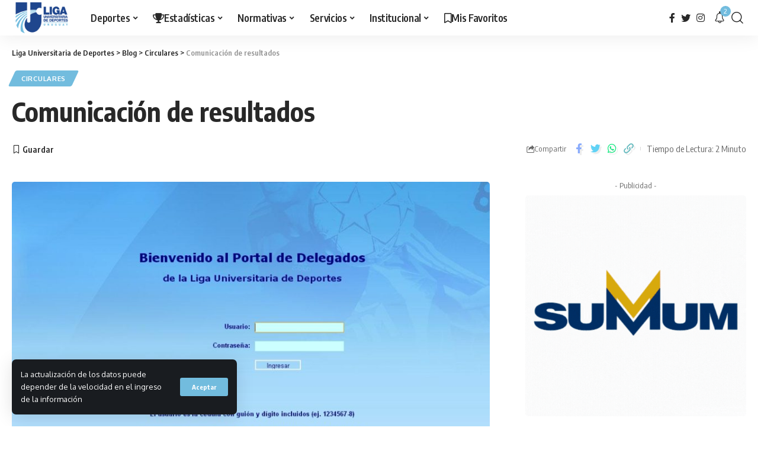

--- FILE ---
content_type: text/html; charset=UTF-8
request_url: https://ligauniversitaria.org.uy/comunicacion-de-resultados/
body_size: 30151
content:
<!DOCTYPE html>
<html lang="es-UY">
<head>
    <meta charset="UTF-8">
    <meta http-equiv="X-UA-Compatible" content="IE=edge">
    <meta name="viewport" content="width=device-width, initial-scale=1">
    <link rel="profile" href="https://gmpg.org/xfn/11">
	<title>Comunicación de resultados &#8211; Liga Universitaria de Deportes</title>
<meta name='robots' content='max-image-preview:large' />
			<link rel="apple-touch-icon" href="https://ligauniversitaria.org.uy/wp-content/uploads/2023/09/logo-2.png"/>
					<meta name="msapplication-TileColor" content="#ffffff">
			<meta name="msapplication-TileImage" content="https://ligauniversitaria.org.uy/wp-content/uploads/2023/09/logo-2.png"/>
		<link rel="alternate" type="application/rss+xml" title="Liga Universitaria de Deportes &raquo; Feed" href="https://ligauniversitaria.org.uy/feed/" />
<link rel="alternate" type="application/rss+xml" title="Liga Universitaria de Deportes &raquo; Feed de los comentarios" href="https://ligauniversitaria.org.uy/comments/feed/" />
<meta name="description" content="A partir de ahora está disponible una nueva forma de comunicar los resultados."><link rel="alternate" type="application/rss+xml" title="Liga Universitaria de Deportes &raquo; Comentario Comunicación de resultados del feed" href="https://ligauniversitaria.org.uy/comunicacion-de-resultados/feed/" />
<link rel="alternate" title="oEmbed (JSON)" type="application/json+oembed" href="https://ligauniversitaria.org.uy/wp-json/oembed/1.0/embed?url=https%3A%2F%2Fligauniversitaria.org.uy%2Fcomunicacion-de-resultados%2F" />
<link rel="alternate" title="oEmbed (XML)" type="text/xml+oembed" href="https://ligauniversitaria.org.uy/wp-json/oembed/1.0/embed?url=https%3A%2F%2Fligauniversitaria.org.uy%2Fcomunicacion-de-resultados%2F&#038;format=xml" />
			<link rel="pingback" href="https://ligauniversitaria.org.uy/xmlrpc.php"/>
		<script type="application/ld+json">{"@context":"https://schema.org","@type":"Organization","legalName":"Liga Universitaria de Deportes","url":"https://ligauniversitaria.org.uy/","sameAs":["https://www.facebook.com/LigaUniversitariaUy","https://twitter.com/LUD_Oficial","https://www.instagram.com/LigaUniversitariaUy/"]}</script>
		<!-- This site uses the Google Analytics by MonsterInsights plugin v9.10.0 - Using Analytics tracking - https://www.monsterinsights.com/ -->
							<script src="//www.googletagmanager.com/gtag/js?id=G-ETW6MC407V"  data-cfasync="false" data-wpfc-render="false" async></script>
			<script data-cfasync="false" data-wpfc-render="false">
				var mi_version = '9.10.0';
				var mi_track_user = true;
				var mi_no_track_reason = '';
								var MonsterInsightsDefaultLocations = {"page_location":"https:\/\/ligauniversitaria.org.uy\/comunicacion-de-resultados\/"};
								if ( typeof MonsterInsightsPrivacyGuardFilter === 'function' ) {
					var MonsterInsightsLocations = (typeof MonsterInsightsExcludeQuery === 'object') ? MonsterInsightsPrivacyGuardFilter( MonsterInsightsExcludeQuery ) : MonsterInsightsPrivacyGuardFilter( MonsterInsightsDefaultLocations );
				} else {
					var MonsterInsightsLocations = (typeof MonsterInsightsExcludeQuery === 'object') ? MonsterInsightsExcludeQuery : MonsterInsightsDefaultLocations;
				}

								var disableStrs = [
										'ga-disable-G-ETW6MC407V',
									];

				/* Function to detect opted out users */
				function __gtagTrackerIsOptedOut() {
					for (var index = 0; index < disableStrs.length; index++) {
						if (document.cookie.indexOf(disableStrs[index] + '=true') > -1) {
							return true;
						}
					}

					return false;
				}

				/* Disable tracking if the opt-out cookie exists. */
				if (__gtagTrackerIsOptedOut()) {
					for (var index = 0; index < disableStrs.length; index++) {
						window[disableStrs[index]] = true;
					}
				}

				/* Opt-out function */
				function __gtagTrackerOptout() {
					for (var index = 0; index < disableStrs.length; index++) {
						document.cookie = disableStrs[index] + '=true; expires=Thu, 31 Dec 2099 23:59:59 UTC; path=/';
						window[disableStrs[index]] = true;
					}
				}

				if ('undefined' === typeof gaOptout) {
					function gaOptout() {
						__gtagTrackerOptout();
					}
				}
								window.dataLayer = window.dataLayer || [];

				window.MonsterInsightsDualTracker = {
					helpers: {},
					trackers: {},
				};
				if (mi_track_user) {
					function __gtagDataLayer() {
						dataLayer.push(arguments);
					}

					function __gtagTracker(type, name, parameters) {
						if (!parameters) {
							parameters = {};
						}

						if (parameters.send_to) {
							__gtagDataLayer.apply(null, arguments);
							return;
						}

						if (type === 'event') {
														parameters.send_to = monsterinsights_frontend.v4_id;
							var hookName = name;
							if (typeof parameters['event_category'] !== 'undefined') {
								hookName = parameters['event_category'] + ':' + name;
							}

							if (typeof MonsterInsightsDualTracker.trackers[hookName] !== 'undefined') {
								MonsterInsightsDualTracker.trackers[hookName](parameters);
							} else {
								__gtagDataLayer('event', name, parameters);
							}
							
						} else {
							__gtagDataLayer.apply(null, arguments);
						}
					}

					__gtagTracker('js', new Date());
					__gtagTracker('set', {
						'developer_id.dZGIzZG': true,
											});
					if ( MonsterInsightsLocations.page_location ) {
						__gtagTracker('set', MonsterInsightsLocations);
					}
										__gtagTracker('config', 'G-ETW6MC407V', {"forceSSL":"true","link_attribution":"true"} );
										window.gtag = __gtagTracker;										(function () {
						/* https://developers.google.com/analytics/devguides/collection/analyticsjs/ */
						/* ga and __gaTracker compatibility shim. */
						var noopfn = function () {
							return null;
						};
						var newtracker = function () {
							return new Tracker();
						};
						var Tracker = function () {
							return null;
						};
						var p = Tracker.prototype;
						p.get = noopfn;
						p.set = noopfn;
						p.send = function () {
							var args = Array.prototype.slice.call(arguments);
							args.unshift('send');
							__gaTracker.apply(null, args);
						};
						var __gaTracker = function () {
							var len = arguments.length;
							if (len === 0) {
								return;
							}
							var f = arguments[len - 1];
							if (typeof f !== 'object' || f === null || typeof f.hitCallback !== 'function') {
								if ('send' === arguments[0]) {
									var hitConverted, hitObject = false, action;
									if ('event' === arguments[1]) {
										if ('undefined' !== typeof arguments[3]) {
											hitObject = {
												'eventAction': arguments[3],
												'eventCategory': arguments[2],
												'eventLabel': arguments[4],
												'value': arguments[5] ? arguments[5] : 1,
											}
										}
									}
									if ('pageview' === arguments[1]) {
										if ('undefined' !== typeof arguments[2]) {
											hitObject = {
												'eventAction': 'page_view',
												'page_path': arguments[2],
											}
										}
									}
									if (typeof arguments[2] === 'object') {
										hitObject = arguments[2];
									}
									if (typeof arguments[5] === 'object') {
										Object.assign(hitObject, arguments[5]);
									}
									if ('undefined' !== typeof arguments[1].hitType) {
										hitObject = arguments[1];
										if ('pageview' === hitObject.hitType) {
											hitObject.eventAction = 'page_view';
										}
									}
									if (hitObject) {
										action = 'timing' === arguments[1].hitType ? 'timing_complete' : hitObject.eventAction;
										hitConverted = mapArgs(hitObject);
										__gtagTracker('event', action, hitConverted);
									}
								}
								return;
							}

							function mapArgs(args) {
								var arg, hit = {};
								var gaMap = {
									'eventCategory': 'event_category',
									'eventAction': 'event_action',
									'eventLabel': 'event_label',
									'eventValue': 'event_value',
									'nonInteraction': 'non_interaction',
									'timingCategory': 'event_category',
									'timingVar': 'name',
									'timingValue': 'value',
									'timingLabel': 'event_label',
									'page': 'page_path',
									'location': 'page_location',
									'title': 'page_title',
									'referrer' : 'page_referrer',
								};
								for (arg in args) {
																		if (!(!args.hasOwnProperty(arg) || !gaMap.hasOwnProperty(arg))) {
										hit[gaMap[arg]] = args[arg];
									} else {
										hit[arg] = args[arg];
									}
								}
								return hit;
							}

							try {
								f.hitCallback();
							} catch (ex) {
							}
						};
						__gaTracker.create = newtracker;
						__gaTracker.getByName = newtracker;
						__gaTracker.getAll = function () {
							return [];
						};
						__gaTracker.remove = noopfn;
						__gaTracker.loaded = true;
						window['__gaTracker'] = __gaTracker;
					})();
									} else {
										console.log("");
					(function () {
						function __gtagTracker() {
							return null;
						}

						window['__gtagTracker'] = __gtagTracker;
						window['gtag'] = __gtagTracker;
					})();
									}
			</script>
							<!-- / Google Analytics by MonsterInsights -->
		<style id='wp-img-auto-sizes-contain-inline-css'>
img:is([sizes=auto i],[sizes^="auto," i]){contain-intrinsic-size:3000px 1500px}
/*# sourceURL=wp-img-auto-sizes-contain-inline-css */
</style>
<style id='wp-emoji-styles-inline-css'>

	img.wp-smiley, img.emoji {
		display: inline !important;
		border: none !important;
		box-shadow: none !important;
		height: 1em !important;
		width: 1em !important;
		margin: 0 0.07em !important;
		vertical-align: -0.1em !important;
		background: none !important;
		padding: 0 !important;
	}
/*# sourceURL=wp-emoji-styles-inline-css */
</style>
<link rel='stylesheet' id='wp-block-library-css' href='https://ligauniversitaria.org.uy/wp-includes/css/dist/block-library/style.min.css?ver=960f815e61e1b7d30ff5f29ce80cb153' media='all' />
<style id='global-styles-inline-css'>
:root{--wp--preset--aspect-ratio--square: 1;--wp--preset--aspect-ratio--4-3: 4/3;--wp--preset--aspect-ratio--3-4: 3/4;--wp--preset--aspect-ratio--3-2: 3/2;--wp--preset--aspect-ratio--2-3: 2/3;--wp--preset--aspect-ratio--16-9: 16/9;--wp--preset--aspect-ratio--9-16: 9/16;--wp--preset--color--black: #000000;--wp--preset--color--cyan-bluish-gray: #abb8c3;--wp--preset--color--white: #ffffff;--wp--preset--color--pale-pink: #f78da7;--wp--preset--color--vivid-red: #cf2e2e;--wp--preset--color--luminous-vivid-orange: #ff6900;--wp--preset--color--luminous-vivid-amber: #fcb900;--wp--preset--color--light-green-cyan: #7bdcb5;--wp--preset--color--vivid-green-cyan: #00d084;--wp--preset--color--pale-cyan-blue: #8ed1fc;--wp--preset--color--vivid-cyan-blue: #0693e3;--wp--preset--color--vivid-purple: #9b51e0;--wp--preset--gradient--vivid-cyan-blue-to-vivid-purple: linear-gradient(135deg,rgb(6,147,227) 0%,rgb(155,81,224) 100%);--wp--preset--gradient--light-green-cyan-to-vivid-green-cyan: linear-gradient(135deg,rgb(122,220,180) 0%,rgb(0,208,130) 100%);--wp--preset--gradient--luminous-vivid-amber-to-luminous-vivid-orange: linear-gradient(135deg,rgb(252,185,0) 0%,rgb(255,105,0) 100%);--wp--preset--gradient--luminous-vivid-orange-to-vivid-red: linear-gradient(135deg,rgb(255,105,0) 0%,rgb(207,46,46) 100%);--wp--preset--gradient--very-light-gray-to-cyan-bluish-gray: linear-gradient(135deg,rgb(238,238,238) 0%,rgb(169,184,195) 100%);--wp--preset--gradient--cool-to-warm-spectrum: linear-gradient(135deg,rgb(74,234,220) 0%,rgb(151,120,209) 20%,rgb(207,42,186) 40%,rgb(238,44,130) 60%,rgb(251,105,98) 80%,rgb(254,248,76) 100%);--wp--preset--gradient--blush-light-purple: linear-gradient(135deg,rgb(255,206,236) 0%,rgb(152,150,240) 100%);--wp--preset--gradient--blush-bordeaux: linear-gradient(135deg,rgb(254,205,165) 0%,rgb(254,45,45) 50%,rgb(107,0,62) 100%);--wp--preset--gradient--luminous-dusk: linear-gradient(135deg,rgb(255,203,112) 0%,rgb(199,81,192) 50%,rgb(65,88,208) 100%);--wp--preset--gradient--pale-ocean: linear-gradient(135deg,rgb(255,245,203) 0%,rgb(182,227,212) 50%,rgb(51,167,181) 100%);--wp--preset--gradient--electric-grass: linear-gradient(135deg,rgb(202,248,128) 0%,rgb(113,206,126) 100%);--wp--preset--gradient--midnight: linear-gradient(135deg,rgb(2,3,129) 0%,rgb(40,116,252) 100%);--wp--preset--font-size--small: 13px;--wp--preset--font-size--medium: 20px;--wp--preset--font-size--large: 36px;--wp--preset--font-size--x-large: 42px;--wp--preset--spacing--20: 0.44rem;--wp--preset--spacing--30: 0.67rem;--wp--preset--spacing--40: 1rem;--wp--preset--spacing--50: 1.5rem;--wp--preset--spacing--60: 2.25rem;--wp--preset--spacing--70: 3.38rem;--wp--preset--spacing--80: 5.06rem;--wp--preset--shadow--natural: 6px 6px 9px rgba(0, 0, 0, 0.2);--wp--preset--shadow--deep: 12px 12px 50px rgba(0, 0, 0, 0.4);--wp--preset--shadow--sharp: 6px 6px 0px rgba(0, 0, 0, 0.2);--wp--preset--shadow--outlined: 6px 6px 0px -3px rgb(255, 255, 255), 6px 6px rgb(0, 0, 0);--wp--preset--shadow--crisp: 6px 6px 0px rgb(0, 0, 0);}:where(.is-layout-flex){gap: 0.5em;}:where(.is-layout-grid){gap: 0.5em;}body .is-layout-flex{display: flex;}.is-layout-flex{flex-wrap: wrap;align-items: center;}.is-layout-flex > :is(*, div){margin: 0;}body .is-layout-grid{display: grid;}.is-layout-grid > :is(*, div){margin: 0;}:where(.wp-block-columns.is-layout-flex){gap: 2em;}:where(.wp-block-columns.is-layout-grid){gap: 2em;}:where(.wp-block-post-template.is-layout-flex){gap: 1.25em;}:where(.wp-block-post-template.is-layout-grid){gap: 1.25em;}.has-black-color{color: var(--wp--preset--color--black) !important;}.has-cyan-bluish-gray-color{color: var(--wp--preset--color--cyan-bluish-gray) !important;}.has-white-color{color: var(--wp--preset--color--white) !important;}.has-pale-pink-color{color: var(--wp--preset--color--pale-pink) !important;}.has-vivid-red-color{color: var(--wp--preset--color--vivid-red) !important;}.has-luminous-vivid-orange-color{color: var(--wp--preset--color--luminous-vivid-orange) !important;}.has-luminous-vivid-amber-color{color: var(--wp--preset--color--luminous-vivid-amber) !important;}.has-light-green-cyan-color{color: var(--wp--preset--color--light-green-cyan) !important;}.has-vivid-green-cyan-color{color: var(--wp--preset--color--vivid-green-cyan) !important;}.has-pale-cyan-blue-color{color: var(--wp--preset--color--pale-cyan-blue) !important;}.has-vivid-cyan-blue-color{color: var(--wp--preset--color--vivid-cyan-blue) !important;}.has-vivid-purple-color{color: var(--wp--preset--color--vivid-purple) !important;}.has-black-background-color{background-color: var(--wp--preset--color--black) !important;}.has-cyan-bluish-gray-background-color{background-color: var(--wp--preset--color--cyan-bluish-gray) !important;}.has-white-background-color{background-color: var(--wp--preset--color--white) !important;}.has-pale-pink-background-color{background-color: var(--wp--preset--color--pale-pink) !important;}.has-vivid-red-background-color{background-color: var(--wp--preset--color--vivid-red) !important;}.has-luminous-vivid-orange-background-color{background-color: var(--wp--preset--color--luminous-vivid-orange) !important;}.has-luminous-vivid-amber-background-color{background-color: var(--wp--preset--color--luminous-vivid-amber) !important;}.has-light-green-cyan-background-color{background-color: var(--wp--preset--color--light-green-cyan) !important;}.has-vivid-green-cyan-background-color{background-color: var(--wp--preset--color--vivid-green-cyan) !important;}.has-pale-cyan-blue-background-color{background-color: var(--wp--preset--color--pale-cyan-blue) !important;}.has-vivid-cyan-blue-background-color{background-color: var(--wp--preset--color--vivid-cyan-blue) !important;}.has-vivid-purple-background-color{background-color: var(--wp--preset--color--vivid-purple) !important;}.has-black-border-color{border-color: var(--wp--preset--color--black) !important;}.has-cyan-bluish-gray-border-color{border-color: var(--wp--preset--color--cyan-bluish-gray) !important;}.has-white-border-color{border-color: var(--wp--preset--color--white) !important;}.has-pale-pink-border-color{border-color: var(--wp--preset--color--pale-pink) !important;}.has-vivid-red-border-color{border-color: var(--wp--preset--color--vivid-red) !important;}.has-luminous-vivid-orange-border-color{border-color: var(--wp--preset--color--luminous-vivid-orange) !important;}.has-luminous-vivid-amber-border-color{border-color: var(--wp--preset--color--luminous-vivid-amber) !important;}.has-light-green-cyan-border-color{border-color: var(--wp--preset--color--light-green-cyan) !important;}.has-vivid-green-cyan-border-color{border-color: var(--wp--preset--color--vivid-green-cyan) !important;}.has-pale-cyan-blue-border-color{border-color: var(--wp--preset--color--pale-cyan-blue) !important;}.has-vivid-cyan-blue-border-color{border-color: var(--wp--preset--color--vivid-cyan-blue) !important;}.has-vivid-purple-border-color{border-color: var(--wp--preset--color--vivid-purple) !important;}.has-vivid-cyan-blue-to-vivid-purple-gradient-background{background: var(--wp--preset--gradient--vivid-cyan-blue-to-vivid-purple) !important;}.has-light-green-cyan-to-vivid-green-cyan-gradient-background{background: var(--wp--preset--gradient--light-green-cyan-to-vivid-green-cyan) !important;}.has-luminous-vivid-amber-to-luminous-vivid-orange-gradient-background{background: var(--wp--preset--gradient--luminous-vivid-amber-to-luminous-vivid-orange) !important;}.has-luminous-vivid-orange-to-vivid-red-gradient-background{background: var(--wp--preset--gradient--luminous-vivid-orange-to-vivid-red) !important;}.has-very-light-gray-to-cyan-bluish-gray-gradient-background{background: var(--wp--preset--gradient--very-light-gray-to-cyan-bluish-gray) !important;}.has-cool-to-warm-spectrum-gradient-background{background: var(--wp--preset--gradient--cool-to-warm-spectrum) !important;}.has-blush-light-purple-gradient-background{background: var(--wp--preset--gradient--blush-light-purple) !important;}.has-blush-bordeaux-gradient-background{background: var(--wp--preset--gradient--blush-bordeaux) !important;}.has-luminous-dusk-gradient-background{background: var(--wp--preset--gradient--luminous-dusk) !important;}.has-pale-ocean-gradient-background{background: var(--wp--preset--gradient--pale-ocean) !important;}.has-electric-grass-gradient-background{background: var(--wp--preset--gradient--electric-grass) !important;}.has-midnight-gradient-background{background: var(--wp--preset--gradient--midnight) !important;}.has-small-font-size{font-size: var(--wp--preset--font-size--small) !important;}.has-medium-font-size{font-size: var(--wp--preset--font-size--medium) !important;}.has-large-font-size{font-size: var(--wp--preset--font-size--large) !important;}.has-x-large-font-size{font-size: var(--wp--preset--font-size--x-large) !important;}
/*# sourceURL=global-styles-inline-css */
</style>

<style id='classic-theme-styles-inline-css'>
/*! This file is auto-generated */
.wp-block-button__link{color:#fff;background-color:#32373c;border-radius:9999px;box-shadow:none;text-decoration:none;padding:calc(.667em + 2px) calc(1.333em + 2px);font-size:1.125em}.wp-block-file__button{background:#32373c;color:#fff;text-decoration:none}
/*# sourceURL=/wp-includes/css/classic-themes.min.css */
</style>
<link rel='stylesheet' id='foxiz-elements-css' href='https://ligauniversitaria.org.uy/wp-content/plugins/foxiz-core/lib/foxiz-elements/public/style.css?ver=1.0' media='all' />
<link rel='stylesheet' id='elementor-icons-css' href='https://ligauniversitaria.org.uy/wp-content/plugins/elementor/assets/lib/eicons/css/elementor-icons.min.css?ver=5.29.0' media='all' />
<link rel='stylesheet' id='elementor-frontend-css' href='https://ligauniversitaria.org.uy/wp-content/plugins/elementor/assets/css/frontend-lite.min.css?ver=3.20.3' media='all' />
<link rel='stylesheet' id='swiper-css' href='https://ligauniversitaria.org.uy/wp-content/plugins/elementor/assets/lib/swiper/v8/css/swiper.min.css?ver=8.4.5' media='all' />
<link rel='stylesheet' id='elementor-post-2302-css' href='https://ligauniversitaria.org.uy/wp-content/uploads/elementor/css/post-2302.css?ver=1763582238' media='all' />
<link rel='stylesheet' id='stratum-widgets-style-css' href='https://ligauniversitaria.org.uy/wp-content/plugins/stratum/assets/css/style.min.css?ver=1.4.0' media='all' />
<link rel='stylesheet' id='wpdt-elementor-widget-font-css' href='https://ligauniversitaria.org.uy/wp-content/plugins/wpdatatables/integrations/page_builders/elementor/css/style.css?ver=6.2.1' media='all' />
<link rel='stylesheet' id='elementor-post-8409-css' href='https://ligauniversitaria.org.uy/wp-content/uploads/elementor/css/post-8409.css?ver=1763582238' media='all' />
<link rel='stylesheet' id='font-awesome-css' href='https://ligauniversitaria.org.uy/wp-content/themes/foxiz/assets/css/font-awesome.css?ver=6.1.1' media='all' />
<link rel='stylesheet' id='foxiz-font-css' href='//fonts.googleapis.com/css?family=Oxygen%3A400%2C700%7CEncode+Sans+Condensed%3A400%2C500%2C600%2C700%2C800&#038;display=swap&#038;ver=2.0.1' media='all' />
<link rel='stylesheet' id='foxiz-main-css' href='https://ligauniversitaria.org.uy/wp-content/themes/foxiz/assets/css/main.css?ver=2.0.1' media='all' />
<link rel='stylesheet' id='foxiz-print-css' href='https://ligauniversitaria.org.uy/wp-content/themes/foxiz/assets/css/print.css?ver=2.0.1' media='all' />
<link rel='stylesheet' id='foxiz-style-css' href='https://ligauniversitaria.org.uy/wp-content/themes/foxiz/style.css?ver=2.0.1' media='all' />
<style id='foxiz-style-inline-css'>
:root {--g-color :#72bcde;--g-color-90 :#72bcdee6;}[data-theme="dark"], .light-scheme {--wc-add-cart-color :#ffffff;}.is-hd-1, .is-hd-2, .is-hd-3 {--nav-height :60px;}[data-theme="dark"].is-hd-4 {--nav-bg: #191c20;--nav-bg-from: #191c20;--nav-bg-to: #191c20;}:root {--max-width-wo-sb : 860px;--top-site-bg :#1459b4;--hyperlink-line-color :var(--g-color);--flogo-height :70px;}[data-theme="dark"], .light-scheme {--top-site-bg :#0e0f12;}.search-header:before { background-repeat : no-repeat;background-size : cover;background-image : url(https://foxiz.themeruby.com/default/wp-content/uploads/sites/2/2021/09/search-bg.jpg);background-attachment : scroll;background-position : center center;}[data-theme="dark"] .search-header:before { background-repeat : no-repeat;background-size : cover;background-image : url(https://foxiz.themeruby.com/default/wp-content/uploads/sites/2/2021/09/search-bgd.jpg);background-attachment : scroll;background-position : center center;}.footer-has-bg { background-color : #00000007;}[data-theme="dark"] .footer-has-bg { background-color : #16181c;}.top-site-ad .ad-image { max-width: 1500px; }.yes-hd-transparent .top-site-ad {--top-site-bg :#0e0f12;}#amp-mobile-version-switcher { display: none; }.menu-item-2279 span.menu-sub-title { color: #fff !important;}.menu-item-2279 span.menu-sub-title { background-color: #8d80ff;}.menu-item-2277 span.menu-sub-title { color: #fff !important;}.menu-item-2277 span.menu-sub-title { background-color: #ff4545;}.menu-item-2185 span.menu-sub-title { color: #ff7070 !important;}.menu-item-2185 span.menu-sub-title { background-color: #ff707015;}[data-theme="dark"] .menu-item-2185 span.menu-sub-title { color: #fff !important;}[data-theme="dark"] .menu-item-2185 span.menu-sub-title { background-color: #ff7070;}.menu-item-2183 span.menu-sub-title { color: #fff !important;}.menu-item-2183 span.menu-sub-title { background-color: #ff7070;}.menu-item-2191 span.menu-sub-title { color: #ff184e !important;}.menu-item-2191 span.menu-sub-title { background-color: #ff184e20;}[data-theme="dark"] .menu-item-2191 span.menu-sub-title { color: #fff !important;}[data-theme="dark"] .menu-item-2191 span.menu-sub-title { background-color: #ff184e;}.menu-item-7789 span.menu-sub-title { color: #fff !important;}.menu-item-7789 span.menu-sub-title { background-color: #1f468d;}.menu-item-7790 span.menu-sub-title { color: #fff !important;}.menu-item-7790 span.menu-sub-title { background-color: #1f468d;}.menu-item-8978 span.menu-sub-title { color: #ff0d05 !important;}.menu-item-2283 span.menu-sub-title { color: #fff !important;}.menu-item-2283 span.menu-sub-title { background-color: #ff6552;}
/*# sourceURL=foxiz-style-inline-css */
</style>
<link rel='stylesheet' id='google-fonts-1-css' href='https://fonts.googleapis.com/css?family=Roboto%3A100%2C100italic%2C200%2C200italic%2C300%2C300italic%2C400%2C400italic%2C500%2C500italic%2C600%2C600italic%2C700%2C700italic%2C800%2C800italic%2C900%2C900italic%7CRoboto+Slab%3A100%2C100italic%2C200%2C200italic%2C300%2C300italic%2C400%2C400italic%2C500%2C500italic%2C600%2C600italic%2C700%2C700italic%2C800%2C800italic%2C900%2C900italic&#038;display=swap&#038;ver=6.9' media='all' />
<link rel="preconnect" href="https://fonts.gstatic.com/" crossorigin><script src="https://ligauniversitaria.org.uy/wp-includes/js/jquery/jquery.min.js?ver=3.7.1" id="jquery-core-js"></script>
<script src="https://ligauniversitaria.org.uy/wp-includes/js/jquery/jquery-migrate.min.js?ver=3.4.1" id="jquery-migrate-js"></script>
<script src="https://ligauniversitaria.org.uy/wp-content/plugins/google-analytics-for-wordpress/assets/js/frontend-gtag.min.js?ver=9.10.0" id="monsterinsights-frontend-script-js" async data-wp-strategy="async"></script>
<script data-cfasync="false" data-wpfc-render="false" id='monsterinsights-frontend-script-js-extra'>var monsterinsights_frontend = {"js_events_tracking":"true","download_extensions":"doc,pdf,ppt,zip,xls,docx,pptx,xlsx","inbound_paths":"[{\"path\":\"\\\/go\\\/\",\"label\":\"affiliate\"},{\"path\":\"\\\/recommend\\\/\",\"label\":\"affiliate\"}]","home_url":"https:\/\/ligauniversitaria.org.uy","hash_tracking":"false","v4_id":"G-ETW6MC407V"};</script>
<script src="https://ligauniversitaria.org.uy/wp-content/themes/foxiz/assets/js/highlight-share.js?ver=1" id="highlight-share-js"></script>
<link rel="https://api.w.org/" href="https://ligauniversitaria.org.uy/wp-json/" /><link rel="alternate" title="JSON" type="application/json" href="https://ligauniversitaria.org.uy/wp-json/wp/v2/posts/1436" /><link rel="EditURI" type="application/rsd+xml" title="RSD" href="https://ligauniversitaria.org.uy/xmlrpc.php?rsd" />
<link rel="canonical" href="https://ligauniversitaria.org.uy/comunicacion-de-resultados/" />
<meta name="cdp-version" content="1.4.6" /><meta name="generator" content="Elementor 3.20.3; features: e_optimized_assets_loading, e_optimized_css_loading, additional_custom_breakpoints, block_editor_assets_optimize, e_image_loading_optimization; settings: css_print_method-external, google_font-enabled, font_display-swap">
<script type="application/ld+json">{"@context":"https://schema.org","@type":"WebSite","@id":"https://ligauniversitaria.org.uy/#website","url":"https://ligauniversitaria.org.uy/","name":"Liga Universitaria de Deportes","potentialAction":{"@type":"SearchAction","target":"https://ligauniversitaria.org.uy/?s={search_term_string}","query-input":"required name=search_term_string"}}</script>
			<meta property="og:title" content="Comunicación de resultados"/>
			<meta property="og:url" content="https://ligauniversitaria.org.uy/comunicacion-de-resultados/"/>
			<meta property="og:site_name" content="Liga Universitaria de Deportes"/>
							<meta property="og:image" content="https://ligauniversitaria.org.uy/wp-content/uploads/2013/05/resultados2.jpg"/>
							<meta property="og:type" content="article"/>
								<meta property="article:published_time" content="2013-05-29T02:29:00+00:00"/>
							<meta property="article:modified_time" content="2013-05-29T02:29:00+00:00"/>
				<meta name="author" content="Roberto Porta"/>
				<meta name="twitter:card" content="summary_large_image"/>
				<meta name="twitter:creator" content="@Liga Universitaria de Deportes"/>
				<meta name="twitter:label1" content="Written by"/>
				<meta name="twitter:data1" content="Roberto Porta"/>
								<meta name="twitter:label2" content="Est. reading time"/>
				<meta name="twitter:data2" content="2 minutes"/>
			<script type="application/ld+json">{"@context":"http://schema.org","@type":"BreadcrumbList","itemListElement":[{"@type":"ListItem","position":4,"item":{"@id":"https://ligauniversitaria.org.uy/comunicacion-de-resultados/","name":"Comunicación de resultados"}},{"@type":"ListItem","position":3,"item":{"@id":"https://ligauniversitaria.org.uy/category/circulares-2/","name":"Circulares"}},{"@type":"ListItem","position":2,"item":{"@id":"https://ligauniversitaria.org.uy/blog/","name":"Blog"}},{"@type":"ListItem","position":1,"item":{"@id":"https://ligauniversitaria.org.uy","name":"Liga Universitaria de Deportes"}}]}</script>
<link rel="icon" href="https://ligauniversitaria.org.uy/wp-content/uploads/2023/09/cropped-logo_solo_u-32x32.png" sizes="32x32" />
<link rel="icon" href="https://ligauniversitaria.org.uy/wp-content/uploads/2023/09/cropped-logo_solo_u-192x192.png" sizes="192x192" />
<link rel="apple-touch-icon" href="https://ligauniversitaria.org.uy/wp-content/uploads/2023/09/cropped-logo_solo_u-180x180.png" />
<meta name="msapplication-TileImage" content="https://ligauniversitaria.org.uy/wp-content/uploads/2023/09/cropped-logo_solo_u-270x270.png" />
<style id="wpforms-css-vars-root">
				:root {
					--wpforms-field-border-radius: 3px;
--wpforms-field-background-color: #ffffff;
--wpforms-field-border-color: rgba( 0, 0, 0, 0.25 );
--wpforms-field-text-color: rgba( 0, 0, 0, 0.7 );
--wpforms-label-color: rgba( 0, 0, 0, 0.85 );
--wpforms-label-sublabel-color: rgba( 0, 0, 0, 0.55 );
--wpforms-label-error-color: #d63637;
--wpforms-button-border-radius: 3px;
--wpforms-button-background-color: #066aab;
--wpforms-button-text-color: #ffffff;
--wpforms-page-break-color: #066aab;
--wpforms-field-size-input-height: 43px;
--wpforms-field-size-input-spacing: 15px;
--wpforms-field-size-font-size: 16px;
--wpforms-field-size-line-height: 19px;
--wpforms-field-size-padding-h: 14px;
--wpforms-field-size-checkbox-size: 16px;
--wpforms-field-size-sublabel-spacing: 5px;
--wpforms-field-size-icon-size: 1;
--wpforms-label-size-font-size: 16px;
--wpforms-label-size-line-height: 19px;
--wpforms-label-size-sublabel-font-size: 14px;
--wpforms-label-size-sublabel-line-height: 17px;
--wpforms-button-size-font-size: 17px;
--wpforms-button-size-height: 41px;
--wpforms-button-size-padding-h: 15px;
--wpforms-button-size-margin-top: 10px;

				}
			</style><link rel='stylesheet' id='elementor-post-9578-css' href='https://ligauniversitaria.org.uy/wp-content/uploads/elementor/css/post-9578.css?ver=1763582238' media='all' />
<link rel='stylesheet' id='font-awesome-5-all-css' href='https://ligauniversitaria.org.uy/wp-content/plugins/elementor/assets/lib/font-awesome/css/all.min.css?ver=3.20.3' media='all' />
<link rel='stylesheet' id='font-awesome-4-shim-css' href='https://ligauniversitaria.org.uy/wp-content/plugins/elementor/assets/lib/font-awesome/css/v4-shims.min.css?ver=3.20.3' media='all' />
<link rel='stylesheet' id='elementor-icons-shared-0-css' href='https://ligauniversitaria.org.uy/wp-content/plugins/elementor/assets/lib/font-awesome/css/fontawesome.min.css?ver=5.15.3' media='all' />
<link rel='stylesheet' id='elementor-icons-fa-regular-css' href='https://ligauniversitaria.org.uy/wp-content/plugins/elementor/assets/lib/font-awesome/css/regular.min.css?ver=5.15.3' media='all' />
<link rel='stylesheet' id='elementor-icons-fa-solid-css' href='https://ligauniversitaria.org.uy/wp-content/plugins/elementor/assets/lib/font-awesome/css/solid.min.css?ver=5.15.3' media='all' />
</head>
<body data-rsssl=1 class="wp-singular post-template-default single single-post postid-1436 single-format-standard wp-embed-responsive wp-theme-foxiz sp-easy-accordion-enabled personalized-all elementor-default elementor-kit-2302 menu-ani-1 hover-ani-1 btn-ani-1 is-rm-1 is-hd-1 is-standard-1 is-mstick yes-tstick is-backtop none-m-backtop is-mstick is-smart-sticky" data-theme="default">
<div class="site-outer">
	        <header id="site-header" class="header-wrap rb-section header-set-1 header-1 header-wrapper style-shadow">
			<aside id="rb-privacy" class="privacy-bar privacy-left"><div class="privacy-inner"><div class="privacy-content">La actualización de los datos puede depender de la velocidad en el ingreso de la información</div><div class="privacy-dismiss"><a id="privacy-trigger" href="#" class="privacy-dismiss-btn is-btn"><span>Aceptar</span></a></div></div></aside>		<div class="reading-indicator"><span id="reading-progress"></span></div>
		            <div id="navbar-outer" class="navbar-outer">
                <div id="sticky-holder" class="sticky-holder">
                    <div class="navbar-wrap">
                        <div class="rb-container edge-padding">
                            <div class="navbar-inner">
                                <div class="navbar-left">
											<div class="logo-wrap is-image-logo site-branding">
			<a href="https://ligauniversitaria.org.uy/" class="logo" title="Liga Universitaria de Deportes">
				<img class="logo-default" data-mode="default" height="160" width="270" src="https://ligauniversitaria.org.uy/wp-content/uploads/2023/12/logo.png" srcset="https://ligauniversitaria.org.uy/wp-content/uploads/2023/12/logo.png 1x,https://ligauniversitaria.org.uy/wp-content/uploads/2023/09/logo-2.png 2x" alt="Liga Universitaria de Deportes" decoding="async" loading="eager"><img class="logo-dark" data-mode="dark" height="160" width="270" src="https://ligauniversitaria.org.uy/wp-content/uploads/2023/12/logo.png" srcset="https://ligauniversitaria.org.uy/wp-content/uploads/2023/12/logo.png 1x,https://ligauniversitaria.org.uy/wp-content/uploads/2023/09/logo-2.png 2x" alt="Liga Universitaria de Deportes" decoding="async" loading="eager"><img class="logo-transparent" height="160" width="270" src="https://yacobre.online/wp-content/uploads/2023/09/logo-1.png" srcset="https://yacobre.online/wp-content/uploads/2023/09/logo-1.png 1x,https://ligauniversitaria.org.uy/wp-content/uploads/2023/09/logo-2.png 2x" alt="Liga Universitaria de Deportes" decoding="async" loading="eager">			</a>
		</div>
				<nav id="site-navigation" class="main-menu-wrap" aria-label="main menu"><ul id="menu-mainmenu" class="main-menu rb-menu large-menu" itemscope itemtype="https://www.schema.org/SiteNavigationElement"><li id="menu-item-8942" class="menu-item menu-item-type-taxonomy menu-item-object-category menu-item-has-children menu-item-8942"><a href="https://ligauniversitaria.org.uy/category/deportes/"><span>Deportes</span></a>
<ul class="sub-menu">
	<li id="menu-item-8946" class="menu-item menu-item-type-taxonomy menu-item-object-category menu-item-8946"><a href="https://ligauniversitaria.org.uy/category/deportes/futbol-2/"><span>Fútbol</span></a></li>
	<li id="menu-item-8944" class="menu-item menu-item-type-taxonomy menu-item-object-category menu-item-8944"><a href="https://ligauniversitaria.org.uy/category/deportes/basquetbol-2/"><span>Basquetbol</span></a></li>
	<li id="menu-item-8948" class="menu-item menu-item-type-taxonomy menu-item-object-category menu-item-8948"><a href="https://ligauniversitaria.org.uy/category/deportes/futsal-2/"><span>Futsal</span></a></li>
	<li id="menu-item-8950" class="menu-item menu-item-type-taxonomy menu-item-object-category menu-item-8950"><a href="https://ligauniversitaria.org.uy/category/deportes/hockey-2/"><span>Hockey</span></a></li>
	<li id="menu-item-8951" class="menu-item menu-item-type-taxonomy menu-item-object-category menu-item-8951"><a href="https://ligauniversitaria.org.uy/category/deportes/natacion/"><span>Natación</span></a></li>
	<li id="menu-item-8952" class="menu-item menu-item-type-taxonomy menu-item-object-category menu-item-8952"><a href="https://ligauniversitaria.org.uy/category/deportes/tenis-2/"><span>Tenis</span></a></li>
	<li id="menu-item-8947" class="menu-item menu-item-type-taxonomy menu-item-object-category menu-item-8947"><a href="https://ligauniversitaria.org.uy/category/deportes/futbol-femenino/"><span>Fútbol Femenino</span></a></li>
	<li id="menu-item-8945" class="menu-item menu-item-type-taxonomy menu-item-object-category menu-item-8945"><a href="https://ligauniversitaria.org.uy/category/deportes/deportes-playa/"><span>Deportes Playa</span></a></li>
	<li id="menu-item-8953" class="menu-item menu-item-type-taxonomy menu-item-object-category menu-item-8953"><a href="https://ligauniversitaria.org.uy/category/deportes/teqball/"><span>Teqball</span></a></li>
	<li id="menu-item-8943" class="menu-item menu-item-type-taxonomy menu-item-object-category menu-item-8943"><a href="https://ligauniversitaria.org.uy/category/deportes/ajedrez/"><span>Ajedrez</span></a></li>
	<li id="menu-item-8949" class="menu-item menu-item-type-taxonomy menu-item-object-category menu-item-8949"><a href="https://ligauniversitaria.org.uy/category/deportes/handball/"><span>Handball</span></a></li>
	<li id="menu-item-8954" class="menu-item menu-item-type-taxonomy menu-item-object-category menu-item-8954"><a href="https://ligauniversitaria.org.uy/category/deportes/volleyball-2/"><span>Volleyball</span></a></li>
</ul>
</li>
<li id="menu-item-8956" class="menu-item menu-item-type-taxonomy menu-item-object-category menu-item-has-children menu-item-8956"><a href="https://ligauniversitaria.org.uy/category/estadisticas/"><span><i class="menu-item-icon fa-solid fa-trophy" aria-hidden="true"></i>Estadísticas</span></a>
<ul class="sub-menu">
	<li id="menu-item-9452" class="menu-item menu-item-type-taxonomy menu-item-object-category menu-item-9452"><a href="https://ligauniversitaria.org.uy/category/estadisticas/estadisticas-futbol/"><span><i class="menu-item-icon fa-regular fa-futbol" aria-hidden="true"></i>Estadísticas Fútbol</span></a></li>
	<li id="menu-item-9451" class="menu-item menu-item-type-taxonomy menu-item-object-category menu-item-9451"><a href="https://ligauniversitaria.org.uy/category/estadisticas/estadisticas-basquetbol/"><span><i class="menu-item-icon fa-solid fa-basketball" aria-hidden="true"></i>Estadísticas Básquetbol</span></a></li>
	<li id="menu-item-9697" class="menu-item menu-item-type-taxonomy menu-item-object-category menu-item-9697"><a href="https://ligauniversitaria.org.uy/category/estadisticas/estadisticas-hockey/"><span><i class="menu-item-icon fa-solid fa-circle" aria-hidden="true"></i>Estadísticas Hockey</span></a></li>
	<li id="menu-item-9695" class="menu-item menu-item-type-taxonomy menu-item-object-category menu-item-9695"><a href="https://ligauniversitaria.org.uy/category/estadisticas/estadisticas-futbol-8/"><span><i class="menu-item-icon fa-regular fa-futbol" aria-hidden="true"></i>Estadísticas Fútbol 8</span></a></li>
	<li id="menu-item-9696" class="menu-item menu-item-type-taxonomy menu-item-object-category menu-item-9696"><a href="https://ligauniversitaria.org.uy/category/estadisticas/estadisticas-futsal/"><span><span class="menu-item-svg"><img fetchpriority="high" decoding="async" class="icon-svg" height="256" width="256" src="https://cdn-icons-png.flaticon.com/512/5554/5554863.png" alt="Estadísticas Futsal"></span>Estadísticas Futsal</span></a></li>
	<li id="menu-item-9694" class="menu-item menu-item-type-taxonomy menu-item-object-category menu-item-9694"><a href="https://ligauniversitaria.org.uy/category/estadisticas/estadisticas-deportes-plaa/"><span><i class="menu-item-icon fa-solid fa-umbrella-beach" aria-hidden="true"></i>Estadísticas Deportes Playa</span></a></li>
	<li id="menu-item-9698" class="menu-item menu-item-type-taxonomy menu-item-object-category menu-item-9698"><a href="https://ligauniversitaria.org.uy/category/estadisticas/estadisticas-natacion/"><span><i class="menu-item-icon fa-solid fa-person-swimming" aria-hidden="true"></i>Estadísticas Natación</span></a></li>
	<li id="menu-item-9699" class="menu-item menu-item-type-post_type menu-item-object-post menu-item-9699"><a href="https://ligauniversitaria.org.uy/estadisticas-detalle-historico-de-las-fechas/"><span><i class="menu-item-icon fa-solid fa-ranking-star" aria-hidden="true"></i>Detalle Histórico de las Fechas</span></a></li>
	<li id="menu-item-10218" class="menu-item menu-item-type-post_type menu-item-object-post menu-item-10218"><a href="https://ligauniversitaria.org.uy/estadisticas-detalle-historico-de-tablas-de-posiciones/"><span><i class="menu-item-icon fa-solid fa-medal" aria-hidden="true"></i>Detalle Histórico de Tablas de Posiciones</span></a></li>
</ul>
</li>
<li id="menu-item-7788" class="menu-item menu-item-type-custom menu-item-object-custom menu-item-has-children menu-item-7788"><a href="#"><span>Normativas</span></a>
<ul class="sub-menu">
	<li id="menu-item-7803" class="menu-item menu-item-type-post_type menu-item-object-post menu-item-7803"><a href="https://ligauniversitaria.org.uy/estatutos/"><span>Estatutos</span></a></li>
	<li id="menu-item-7804" class="menu-item menu-item-type-post_type menu-item-object-post menu-item-7804"><a href="https://ligauniversitaria.org.uy/reglamento-general/"><span>Reglamento General</span></a></li>
	<li id="menu-item-7805" class="menu-item menu-item-type-custom menu-item-object-custom menu-item-has-children menu-item-7805"><a href="#"><span>Requisitos de Ingreso</span></a>
	<ul class="sub-menu">
		<li id="menu-item-7820" class="menu-item menu-item-type-post_type menu-item-object-post menu-item-7820"><a href="https://ligauniversitaria.org.uy/afiliacion-instituciones/"><span>Afiliación de instituciones</span></a></li>
		<li id="menu-item-7821" class="menu-item menu-item-type-custom menu-item-object-custom menu-item-has-children menu-item-7821"><a href="#"><span>Registro de los competidores</span></a>
		<ul class="sub-menu">
			<li id="menu-item-7822" class="menu-item menu-item-type-post_type menu-item-object-post menu-item-7822"><a href="https://ligauniversitaria.org.uy/inscripcion-fichaje/"><span>Inscripción</span></a></li>
			<li id="menu-item-7823" class="menu-item menu-item-type-post_type menu-item-object-post menu-item-7823"><a href="https://ligauniversitaria.org.uy/cambio-de-institucion-transferencia-pase/"><span>Pase</span></a></li>
			<li id="menu-item-7824" class="menu-item menu-item-type-post_type menu-item-object-post menu-item-7824"><a href="https://ligauniversitaria.org.uy/renovacion-del-carnet/"><span>Renovación de carnet</span></a></li>
			<li id="menu-item-8119" class="menu-item menu-item-type-post_type menu-item-object-post menu-item-8119"><a href="https://ligauniversitaria.org.uy/reimpresion-carnet/"><span>Reimpresión de carnet</span></a></li>
		</ul>
</li>
	</ul>
</li>
	<li id="menu-item-8633" class="menu-item menu-item-type-taxonomy menu-item-object-category current-post-ancestor current-menu-parent current-post-parent menu-item-8633"><a href="https://ligauniversitaria.org.uy/category/circulares-2/"><span>Circulares</span></a></li>
	<li id="menu-item-7817" class="menu-item menu-item-type-custom menu-item-object-custom menu-item-7817"><a href="#"><span>Reglamentos de competencias</span></a></li>
	<li id="menu-item-7816" class="menu-item menu-item-type-post_type menu-item-object-post menu-item-7816"><a href="https://ligauniversitaria.org.uy/codigo-de-penas-futbol/"><span>Código de penas</span></a></li>
</ul>
</li>
<li id="menu-item-8955" class="menu-item menu-item-type-custom menu-item-object-custom menu-item-has-children menu-item-8955"><a href="#"><span>Servicios</span></a>
<ul class="sub-menu">
	<li id="menu-item-7789" class="menu-item menu-item-type-custom menu-item-object-custom menu-item-7789"><a href="http://laliga.dnsalias.net/delegados"><span>Delegados<span class="menu-sub-title meta-text">Portal</span></span></a></li>
	<li id="menu-item-7790" class="menu-item menu-item-type-custom menu-item-object-custom menu-item-7790"><a href="http://laliga.dnsalias.net/jueces/"><span>Árbitros<span class="menu-sub-title meta-text">Portal</span></span></a></li>
	<li id="menu-item-8960" class="menu-item menu-item-type-custom menu-item-object-custom menu-item-8960"><a target="_blank" rel="noopener" href="http://54.80.4.11/lud/login.php"><span>Emisión de Facturas</span></a></li>
	<li id="menu-item-8978" class="menu-item menu-item-type-custom menu-item-object-custom menu-item-8978"><a href="http://laliga.dnsalias.net/pretramitjug/"><span>Pre &#8211; Tramitación<span class="menu-sub-title meta-text">Activo</span></span></a></li>
	<li id="menu-item-9453" class="menu-item menu-item-type-post_type menu-item-object-post menu-item-9453"><a href="https://ligauniversitaria.org.uy/fallos-y-penas-2/"><span>Fallos y Penas</span></a></li>
	<li id="menu-item-9858" class="menu-item menu-item-type-post_type menu-item-object-post menu-item-9858"><a href="https://ligauniversitaria.org.uy/tribunal-de-penas-2/"><span>Tribunal de Penas</span></a></li>
	<li id="menu-item-8985" class="menu-item menu-item-type-post_type menu-item-object-post menu-item-8985"><a href="https://ligauniversitaria.org.uy/canchas/"><span>Canchas</span></a></li>
	<li id="menu-item-10133" class="menu-item menu-item-type-post_type menu-item-object-post menu-item-10133"><a href="https://ligauniversitaria.org.uy/formulario-de-articulo-28/"><span>Formulario de Artículo 28</span></a></li>
</ul>
</li>
<li id="menu-item-7807" class="menu-item menu-item-type-custom menu-item-object-custom menu-item-has-children menu-item-7807"><a href="#"><span>Institucional</span></a>
<ul class="sub-menu">
	<li id="menu-item-7808" class="menu-item menu-item-type-custom menu-item-object-custom menu-item-has-children menu-item-7808"><a href="#"><span>¿Qué es la LUD?</span></a>
	<ul class="sub-menu">
		<li id="menu-item-7810" class="menu-item menu-item-type-post_type menu-item-object-post menu-item-7810"><a href="https://ligauniversitaria.org.uy/mision-vision-y-lineamiento-estrategico/"><span>Misión, visión y valores</span></a></li>
		<li id="menu-item-7837" class="menu-item menu-item-type-post_type menu-item-object-post menu-item-7837"><a href="https://ligauniversitaria.org.uy/el-espiritu-de-la-liga-y-el-fair-play/"><span>Valores: El Espíritu de la Liga</span></a></li>
		<li id="menu-item-7811" class="menu-item menu-item-type-custom menu-item-object-custom menu-item-has-children menu-item-7811"><a href="#"><span>Infraestructura</span></a>
		<ul class="sub-menu">
			<li id="menu-item-7812" class="menu-item menu-item-type-post_type menu-item-object-post menu-item-7812"><a href="https://ligauniversitaria.org.uy/sede/"><span>Sede</span></a></li>
		</ul>
</li>
		<li id="menu-item-7809" class="menu-item menu-item-type-post_type menu-item-object-post menu-item-7809"><a href="https://ligauniversitaria.org.uy/historia/"><span>Historia</span></a></li>
	</ul>
</li>
	<li id="menu-item-7813" class="menu-item menu-item-type-custom menu-item-object-custom menu-item-has-children menu-item-7813"><a href="#"><span>Estructura</span></a>
	<ul class="sub-menu">
		<li id="menu-item-7825" class="menu-item menu-item-type-custom menu-item-object-custom menu-item-7825"><a href="http://yacobre.online/index.php?option=com_content&#038;view=article&#038;id=215&#038;Itemid=215"><span>Organigrama</span></a></li>
		<li id="menu-item-7826" class="menu-item menu-item-type-post_type menu-item-object-post menu-item-7826"><a href="https://ligauniversitaria.org.uy/consejo-de-neutrales-2/"><span>Consejo de Neutrales</span></a></li>
		<li id="menu-item-7831" class="menu-item menu-item-type-post_type menu-item-object-post menu-item-7831"><a href="https://ligauniversitaria.org.uy/comision-fiscal/"><span>Comisión Fiscal</span></a></li>
		<li id="menu-item-7827" class="menu-item menu-item-type-post_type menu-item-object-post menu-item-7827"><a href="https://ligauniversitaria.org.uy/tribunal-superior/"><span>Tribunal Superior</span></a></li>
		<li id="menu-item-7832" class="menu-item menu-item-type-post_type menu-item-object-post menu-item-7832"><a href="https://ligauniversitaria.org.uy/tribunal-de-penas/"><span>Tribunales de Penas</span></a></li>
		<li id="menu-item-7833" class="menu-item menu-item-type-post_type menu-item-object-post menu-item-7833"><a href="https://ligauniversitaria.org.uy/consejo-de-deportes/"><span>Consejos de Deportes</span></a></li>
		<li id="menu-item-7838" class="menu-item menu-item-type-post_type menu-item-object-post menu-item-7838"><a href="https://ligauniversitaria.org.uy/consejo-juvenil-de-futbol/"><span>Consejo Juvenil</span></a></li>
		<li id="menu-item-7836" class="menu-item menu-item-type-post_type menu-item-object-post menu-item-7836"><a href="https://ligauniversitaria.org.uy/colegio-de-arbitros/"><span>Colegio de Árbitros</span></a></li>
		<li id="menu-item-7828" class="menu-item menu-item-type-post_type menu-item-object-post menu-item-7828"><a href="https://ligauniversitaria.org.uy/estructura-funcional/"><span>Estructura Funcional</span></a></li>
	</ul>
</li>
	<li id="menu-item-7943" class="menu-item menu-item-type-post_type menu-item-object-post menu-item-7943"><a href="https://ligauniversitaria.org.uy/preguntas-frecuentes/"><span>Preguntas Frecuentes</span></a></li>
</ul>
</li>
<li id="menu-item-8962" class="menu-item menu-item-type-post_type menu-item-object-page menu-item-8962"><a href="https://ligauniversitaria.org.uy/my-bookmarks/"><span><i class="menu-item-icon fa-regular fa-bookmark" aria-hidden="true"></i>Mis Favoritos</span></a></li>
</ul></nav>
				<div id="s-title-sticky" class="s-title-sticky">
			<div class="s-title-sticky-left">
				<span class="sticky-title-label">Leyendo</span>
				<span class="h4 sticky-title">Comunicación de resultados</span>
			</div>
					<div class="sticky-share-list">
			<div class="t-shared-header meta-text">
				<i class="rbi rbi-share" aria-hidden="true"></i>					<span class="share-label">Compartir</span>			</div>
			<div class="sticky-share-list-items effect-fadeout is-color">            <a class="share-action share-trigger icon-facebook" href="https://www.facebook.com/sharer.php?u=https%3A%2F%2Fligauniversitaria.org.uy%2Fcomunicacion-de-resultados%2F" data-title="Facebook" data-gravity=n rel="nofollow"><i class="rbi rbi-facebook" aria-hidden="true"></i></a>
		        <a class="share-action share-trigger icon-twitter" href="https://twitter.com/intent/tweet?text=Comunicaci%C3%B3n+de+resultados&amp;url=https%3A%2F%2Fligauniversitaria.org.uy%2Fcomunicacion-de-resultados%2F&amp;via=Liga+Universitaria+de+Deportes" data-title="Twitter" data-gravity=n rel="nofollow">
            <i class="rbi rbi-twitter" aria-hidden="true"></i></a>            <a class="share-action icon-whatsapp is-web" href="https://web.whatsapp.com/send?text=Comunicaci%C3%B3n+de+resultados &#9758; https%3A%2F%2Fligauniversitaria.org.uy%2Fcomunicacion-de-resultados%2F" target="_blank" data-title="WhatsApp" data-gravity=n rel="nofollow"><i class="rbi rbi-whatsapp" aria-hidden="true"></i></a>
            <a class="share-action icon-whatsapp is-mobile" href="whatsapp://send?text=Comunicaci%C3%B3n+de+resultados &#9758; https%3A%2F%2Fligauniversitaria.org.uy%2Fcomunicacion-de-resultados%2F" target="_blank" data-title="WhatsApp" data-gravity=n rel="nofollow"><i class="rbi rbi-whatsapp" aria-hidden="true"></i></a>
		            <a class="share-action icon-copy copy-trigger" href="#" data-copied="Copiado!" data-link="https://ligauniversitaria.org.uy/comunicacion-de-resultados/" rel="nofollow" data-copy="Copiar Enlace" data-gravity=n><i class="rbi rbi-link-o" aria-hidden="true"></i></a>
		</div>
		</div>
				</div>
	                                </div>
                                <div class="navbar-right">
												<div class="header-social-list wnav-holder"><a class="social-link-facebook" aria-label="Facebook" data-title="Facebook" href="https://www.facebook.com/LigaUniversitariaUy" target="_blank" rel="noopener nofollow"><i class="rbi rbi-facebook" aria-hidden="true"></i></a><a class="social-link-twitter" aria-label="Twitter" data-title="Twitter" href="https://twitter.com/LUD_Oficial" target="_blank" rel="noopener nofollow"><i class="rbi rbi-twitter" aria-hidden="true"></i></a><a class="social-link-instagram" aria-label="Instagram" data-title="Instagram" href="https://www.instagram.com/LigaUniversitariaUy/" target="_blank" rel="noopener nofollow"><i class="rbi rbi-instagram" aria-hidden="true"></i></a></div>
				<div class="wnav-holder header-dropdown-outer">
			<a href="#" class="dropdown-trigger notification-icon notification-trigger" aria-label="notification">
                <span class="notification-icon-inner" data-title="Notificación">
                    <span class="notification-icon-holder">
                    	                    <i class="rbi rbi-notification wnav-icon" aria-hidden="true"></i>
                                        <span class="notification-info"></span>
                    </span>
                </span> </a>
			<div class="header-dropdown notification-dropdown">
				<div class="notification-popup">
					<div class="notification-header">
						<span class="h4">Notificación</span>
											</div>
					<div class="notification-content">
						<div class="scroll-holder">
							<div class="rb-notification ecat-l-dot is-feat-right" data-interval="12"></div>
						</div>
					</div>
				</div>
			</div>
		</div>
			<div class="wnav-holder w-header-search header-dropdown-outer">
			<a href="#" data-title="Buscar" class="icon-holder header-element search-btn search-trigger" aria-label="search">
				<i class="rbi rbi-search wnav-icon" aria-hidden="true"></i>							</a>
							<div class="header-dropdown">
					<div class="header-search-form is-icon-layout">
						        <form method="get" action="https://ligauniversitaria.org.uy/" class="rb-search-form live-search-form"  data-search="post" data-limit="0" data-follow="0">
            <div class="search-form-inner">
				                    <span class="search-icon"><i class="rbi rbi-search" aria-hidden="true"></i></span>
				                <span class="search-text"><input type="text" class="field" placeholder="Buscar Titulares, Noticias...." value="" name="s"/></span>
                <span class="rb-search-submit"><input type="submit" value="Buscar"/><i class="rbi rbi-cright" aria-hidden="true"></i></span>
				                    <span class="live-search-animation rb-loader"></span>
				            </div>
			<div class="live-search-response"></div>        </form>
						</div>
				</div>
					</div>
		                                </div>
                            </div>
                        </div>
                    </div>
							<div id="header-mobile" class="header-mobile">
			<div class="header-mobile-wrap">
						<div class="mbnav edge-padding">
			<div class="navbar-left">
						<div class="mobile-toggle-wrap">
							<a href="#" class="mobile-menu-trigger" aria-label="mobile trigger">		<span class="burger-icon"><span></span><span></span><span></span></span>
	</a>
					</div>
			<div class="mobile-logo-wrap is-image-logo site-branding">
			<a href="https://ligauniversitaria.org.uy/" title="Liga Universitaria de Deportes">
				<img class="logo-default" data-mode="default" height="160" width="270" src="https://ligauniversitaria.org.uy/wp-content/uploads/2023/12/logo.png" alt="Liga Universitaria de Deportes" decoding="async" loading="eager"><img class="logo-dark" data-mode="dark" height="160" width="270" src="https://ligauniversitaria.org.uy/wp-content/uploads/2023/12/logo.png" alt="Liga Universitaria de Deportes" decoding="async" loading="eager">			</a>
		</div>
					</div>
			<div class="navbar-right">
						<a href="#" class="mobile-menu-trigger mobile-search-icon" aria-label="search"><i class="rbi rbi-search" aria-hidden="true"></i></a>
				</div>
		</div>
				</div>
					<div class="mobile-collapse">
			<div class="collapse-holder">
				<div class="collapse-inner">
											<div class="mobile-search-form edge-padding">		<div class="header-search-form is-form-layout">
							<span class="h5">Buscar</span>
			        <form method="get" action="https://ligauniversitaria.org.uy/" class="rb-search-form"  data-search="post" data-limit="0" data-follow="0">
            <div class="search-form-inner">
				                    <span class="search-icon"><i class="rbi rbi-search" aria-hidden="true"></i></span>
				                <span class="search-text"><input type="text" class="field" placeholder="Buscar Titulares, Noticias...." value="" name="s"/></span>
                <span class="rb-search-submit"><input type="submit" value="Buscar"/><i class="rbi rbi-cright" aria-hidden="true"></i></span>
				            </div>
			        </form>
			</div>
		</div>
										<nav class="mobile-menu-wrap edge-padding">
						<ul id="mobile-menu" class="mobile-menu"><li id="menu-item-10020" class="menu-item menu-item-type-taxonomy menu-item-object-category menu-item-has-children menu-item-10020"><a href="https://ligauniversitaria.org.uy/category/deportes/"><span>Deportes</span></a>
<ul class="sub-menu">
	<li id="menu-item-10021" class="menu-item menu-item-type-taxonomy menu-item-object-category menu-item-10021"><a href="https://ligauniversitaria.org.uy/category/deportes/futbol-2/"><span>Fútbol</span></a></li>
	<li id="menu-item-10022" class="menu-item menu-item-type-taxonomy menu-item-object-category menu-item-10022"><a href="https://ligauniversitaria.org.uy/category/deportes/basquetbol-2/"><span>Basquetbol</span></a></li>
	<li id="menu-item-10023" class="menu-item menu-item-type-taxonomy menu-item-object-category menu-item-10023"><a href="https://ligauniversitaria.org.uy/category/deportes/futsal-2/"><span>Futsal</span></a></li>
	<li id="menu-item-10024" class="menu-item menu-item-type-taxonomy menu-item-object-category menu-item-10024"><a href="https://ligauniversitaria.org.uy/category/deportes/hockey-2/"><span>Hockey</span></a></li>
	<li id="menu-item-10025" class="menu-item menu-item-type-taxonomy menu-item-object-category menu-item-10025"><a href="https://ligauniversitaria.org.uy/category/deportes/natacion/"><span>Natación</span></a></li>
	<li id="menu-item-10026" class="menu-item menu-item-type-taxonomy menu-item-object-category menu-item-10026"><a href="https://ligauniversitaria.org.uy/category/deportes/tenis-2/"><span>Tenis</span></a></li>
	<li id="menu-item-10027" class="menu-item menu-item-type-taxonomy menu-item-object-category menu-item-10027"><a href="https://ligauniversitaria.org.uy/category/deportes/futbol-femenino/"><span>Fútbol Femenino</span></a></li>
	<li id="menu-item-10028" class="menu-item menu-item-type-taxonomy menu-item-object-category menu-item-10028"><a href="https://ligauniversitaria.org.uy/category/deportes/deportes-playa/"><span>Deportes Playa</span></a></li>
	<li id="menu-item-10029" class="menu-item menu-item-type-taxonomy menu-item-object-category menu-item-10029"><a href="https://ligauniversitaria.org.uy/category/deportes/teqball/"><span>Teqball</span></a></li>
	<li id="menu-item-10030" class="menu-item menu-item-type-taxonomy menu-item-object-category menu-item-10030"><a href="https://ligauniversitaria.org.uy/category/deportes/ajedrez/"><span>Ajedrez</span></a></li>
	<li id="menu-item-10031" class="menu-item menu-item-type-taxonomy menu-item-object-category menu-item-10031"><a href="https://ligauniversitaria.org.uy/category/deportes/handball/"><span>Handball</span></a></li>
	<li id="menu-item-10032" class="menu-item menu-item-type-taxonomy menu-item-object-category menu-item-10032"><a href="https://ligauniversitaria.org.uy/category/deportes/volleyball-2/"><span>Volleyball</span></a></li>
</ul>
</li>
<li id="menu-item-10033" class="menu-item menu-item-type-taxonomy menu-item-object-category menu-item-has-children menu-item-10033"><a href="https://ligauniversitaria.org.uy/category/estadisticas/"><span>Estadísticas</span></a>
<ul class="sub-menu">
	<li id="menu-item-10034" class="menu-item menu-item-type-taxonomy menu-item-object-category menu-item-10034"><a href="https://ligauniversitaria.org.uy/category/estadisticas/estadisticas-futbol/"><span>Estadísticas Fútbol</span></a></li>
	<li id="menu-item-10035" class="menu-item menu-item-type-taxonomy menu-item-object-category menu-item-10035"><a href="https://ligauniversitaria.org.uy/category/estadisticas/estadisticas-basquetbol/"><span>Estadísticas Básquetbol</span></a></li>
	<li id="menu-item-10036" class="menu-item menu-item-type-taxonomy menu-item-object-category menu-item-10036"><a href="https://ligauniversitaria.org.uy/category/estadisticas/estadisticas-hockey/"><span>Estadísticas Hockey</span></a></li>
	<li id="menu-item-10037" class="menu-item menu-item-type-taxonomy menu-item-object-category menu-item-10037"><a href="https://ligauniversitaria.org.uy/category/estadisticas/estadisticas-futbol-8/"><span>Estadísticas Fútbol 8</span></a></li>
	<li id="menu-item-10038" class="menu-item menu-item-type-taxonomy menu-item-object-category menu-item-10038"><a href="https://ligauniversitaria.org.uy/category/estadisticas/estadisticas-futsal/"><span>Estadísticas Futsal</span></a></li>
	<li id="menu-item-10039" class="menu-item menu-item-type-taxonomy menu-item-object-category menu-item-10039"><a href="https://ligauniversitaria.org.uy/category/estadisticas/estadisticas-deportes-plaa/"><span>Estadísticas Deportes Playa</span></a></li>
	<li id="menu-item-10040" class="menu-item menu-item-type-taxonomy menu-item-object-category menu-item-10040"><a href="https://ligauniversitaria.org.uy/category/estadisticas/estadisticas-natacion/"><span>Estadísticas Natación</span></a></li>
	<li id="menu-item-10041" class="menu-item menu-item-type-post_type menu-item-object-post menu-item-10041"><a href="https://ligauniversitaria.org.uy/estadisticas-detalle-historico-de-las-fechas/"><span>Detalle Histórico de las Fechas</span></a></li>
	<li id="menu-item-10219" class="menu-item menu-item-type-post_type menu-item-object-post menu-item-10219"><a href="https://ligauniversitaria.org.uy/estadisticas-detalle-historico-de-tablas-de-posiciones/"><span>Detalle Histórico de Tablas de Posiciones</span></a></li>
</ul>
</li>
<li id="menu-item-10042" class="menu-item menu-item-type-custom menu-item-object-custom menu-item-has-children menu-item-10042"><a href="#"><span>Normativas</span></a>
<ul class="sub-menu">
	<li id="menu-item-10043" class="menu-item menu-item-type-post_type menu-item-object-post menu-item-10043"><a href="https://ligauniversitaria.org.uy/estatutos/"><span>Estatutos</span></a></li>
	<li id="menu-item-10044" class="menu-item menu-item-type-post_type menu-item-object-post menu-item-10044"><a href="https://ligauniversitaria.org.uy/reglamento-general/"><span>Reglamento General</span></a></li>
	<li id="menu-item-10045" class="menu-item menu-item-type-custom menu-item-object-custom menu-item-10045"><a href="#"><span>Requisitos de Ingreso</span></a></li>
	<li id="menu-item-10052" class="menu-item menu-item-type-taxonomy menu-item-object-category current-post-ancestor current-menu-parent current-post-parent menu-item-10052"><a href="https://ligauniversitaria.org.uy/category/circulares-2/"><span>Circulares</span></a></li>
	<li id="menu-item-10053" class="menu-item menu-item-type-custom menu-item-object-custom menu-item-10053"><a href="#"><span>Reglamentos de competencias</span></a></li>
	<li id="menu-item-10054" class="menu-item menu-item-type-post_type menu-item-object-post menu-item-10054"><a href="https://ligauniversitaria.org.uy/codigo-de-penas-futbol/"><span>Código de penas</span></a></li>
</ul>
</li>
<li id="menu-item-10055" class="menu-item menu-item-type-custom menu-item-object-custom menu-item-has-children menu-item-10055"><a href="#"><span>Servicios</span></a>
<ul class="sub-menu">
	<li id="menu-item-10056" class="menu-item menu-item-type-custom menu-item-object-custom menu-item-10056"><a href="http://laliga.dnsalias.net/delegados"><span>Delegados</span></a></li>
	<li id="menu-item-10057" class="menu-item menu-item-type-custom menu-item-object-custom menu-item-10057"><a href="http://laliga.dnsalias.net/jueces/"><span>Árbitros</span></a></li>
	<li id="menu-item-10058" class="menu-item menu-item-type-custom menu-item-object-custom menu-item-10058"><a href="http://54.80.4.11/lud/login.php"><span>Emisión de Facturas</span></a></li>
	<li id="menu-item-10059" class="menu-item menu-item-type-custom menu-item-object-custom menu-item-10059"><a href="http://laliga.dnsalias.net/pretramitjug/"><span>Pre &#8211; Tramitación</span></a></li>
	<li id="menu-item-10060" class="menu-item menu-item-type-post_type menu-item-object-post menu-item-10060"><a href="https://ligauniversitaria.org.uy/fallos-y-penas-2/"><span>Fallos y Penas</span></a></li>
	<li id="menu-item-10061" class="menu-item menu-item-type-post_type menu-item-object-post menu-item-10061"><a href="https://ligauniversitaria.org.uy/tribunal-de-penas-2/"><span>Tribunal de Penas</span></a></li>
	<li id="menu-item-10062" class="menu-item menu-item-type-post_type menu-item-object-post menu-item-10062"><a href="https://ligauniversitaria.org.uy/canchas/"><span>Canchas</span></a></li>
	<li id="menu-item-10134" class="menu-item menu-item-type-post_type menu-item-object-post menu-item-10134"><a href="https://ligauniversitaria.org.uy/formulario-de-articulo-28/"><span>Formulario de Artículo 28</span></a></li>
</ul>
</li>
<li id="menu-item-10063" class="menu-item menu-item-type-custom menu-item-object-custom menu-item-has-children menu-item-10063"><a href="#"><span>Institucional</span></a>
<ul class="sub-menu">
	<li id="menu-item-10064" class="menu-item menu-item-type-custom menu-item-object-custom menu-item-10064"><a href="#"><span>¿Qué es la LUD?</span></a></li>
	<li id="menu-item-10070" class="menu-item menu-item-type-custom menu-item-object-custom menu-item-10070"><a href="#"><span>Estructura</span></a></li>
	<li id="menu-item-10080" class="menu-item menu-item-type-post_type menu-item-object-post menu-item-10080"><a href="https://ligauniversitaria.org.uy/preguntas-frecuentes/"><span>Preguntas Frecuentes</span></a></li>
</ul>
</li>
<li id="menu-item-10081" class="menu-item menu-item-type-post_type menu-item-object-page menu-item-10081"><a href="https://ligauniversitaria.org.uy/my-bookmarks/"><span>Mis Favoritos</span></a></li>
</ul>					</nav>
										<div class="collapse-sections edge-padding">
													<div class="mobile-socials">
								<span class="mobile-social-title h6">Síguenos</span>
								<a class="social-link-facebook" aria-label="Facebook" data-title="Facebook" href="https://www.facebook.com/LigaUniversitariaUy" target="_blank" rel="noopener nofollow"><i class="rbi rbi-facebook" aria-hidden="true"></i></a><a class="social-link-twitter" aria-label="Twitter" data-title="Twitter" href="https://twitter.com/LUD_Oficial" target="_blank" rel="noopener nofollow"><i class="rbi rbi-twitter" aria-hidden="true"></i></a><a class="social-link-instagram" aria-label="Instagram" data-title="Instagram" href="https://www.instagram.com/LigaUniversitariaUy/" target="_blank" rel="noopener nofollow"><i class="rbi rbi-instagram" aria-hidden="true"></i></a>							</div>
											</div>
											<div class="collapse-footer">
															<div class="collapse-footer-menu"><ul id="menu-footer-copyright" class="collapse-footer-menu-inner"><li id="menu-item-2168" class="menu-item menu-item-type-custom menu-item-object-custom menu-item-2168"><a href="#"><span>Advertise</span></a></li>
</ul></div>
															<div class="collapse-copyright">© 2023 Liga Universitaria de Deportes. Todos los derechos reservados.</div>
													</div>
									</div>
			</div>
		</div>
			</div>
	                </div>
            </div>
			        </header>
		    <div class="site-wrap">        <div class="single-standard-1 is-sidebar-right sticky-sidebar optimal-line-length">
            <div class="rb-container edge-padding">
				<article id="post-1436" class="post-1436 post type-post status-publish format-standard has-post-thumbnail category-circulares-2 tag-basquetbol-mayores-a tag-basquetbol-mayores-b tag-circulares tag-futbol-mayores-a tag-futbol-mayores-b tag-futbol-mayores-c tag-futbol-mayores-d tag-futbol-mayores-e tag-futbol-mayores-f tag-futbol-mayores-g tag-futbol-mayores-h tag-futbol-mayores-i-serie-1 tag-futbol-mayores-i-serie-2 tag-futbol-pre-master tag-futbol-pre-senior-a tag-futbol-pre-senior-b tag-futbol-pre-senior-c tag-futbol-pre-senior-d tag-futbol-sub16-a tag-futbol-sub16-b tag-futbol-sub16-c tag-futbol-sub18-a tag-futbol-sub18-b tag-futbol-sub18-c tag-futbol-sub18-d tag-futbol-sub20-a tag-futbol-sub20-b tag-futbol-sub20-c tag-futsal-mayores tag-handball-femenino-mayores tag-hockey-femenino-mayores tag-portada tag-volleyball-femenino-mayores" itemscope itemtype="https://schema.org/Article">                <header class="single-header">
								<aside class="breadcrumb-wrap breadcrumb-navxt s-breadcrumb">
				<div class="breadcrumb-inner" vocab="https://schema.org/" typeof="BreadcrumbList"><!-- Breadcrumb NavXT 7.3.0 -->
<span property="itemListElement" typeof="ListItem"><a property="item" typeof="WebPage" title="Go to Liga Universitaria de Deportes." href="https://ligauniversitaria.org.uy" class="home" ><span property="name">Liga Universitaria de Deportes</span></a><meta property="position" content="1"></span> &gt; <span property="itemListElement" typeof="ListItem"><a property="item" typeof="WebPage" title="Go to Blog." href="https://ligauniversitaria.org.uy/blog/" class="post-root post post-post" ><span property="name">Blog</span></a><meta property="position" content="2"></span> &gt; <span property="itemListElement" typeof="ListItem"><a property="item" typeof="WebPage" title="Go to the Circulares Categoría archives." href="https://ligauniversitaria.org.uy/category/circulares-2/" class="taxonomy category" ><span property="name">Circulares</span></a><meta property="position" content="3"></span> &gt; <span property="itemListElement" typeof="ListItem"><span property="name" class="post post-post current-item">Comunicación de resultados</span><meta property="url" content="https://ligauniversitaria.org.uy/comunicacion-de-resultados/"><meta property="position" content="4"></span></div>
			</aside>
				<div class="s-cats ecat-bg-1 ecat-size-big">
			<div class="p-categories"><a class="p-category category-id-56" href="https://ligauniversitaria.org.uy/category/circulares-2/" rel="category">Circulares</a></div>		</div>
	<h1 class="s-title fw-headline" itemprop="headline">Comunicación de resultados</h1>		<div class="single-meta">
							<div class="smeta-in">
										<div class="smeta-sec">
												<div class="p-meta">
							<div class="meta-inner is-meta">        <span class="meta-el meta-bookmark"><span class="rb-bookmark bookmark-trigger" data-pid="1436"></span></span>
	</div>
						</div>
					</div>
				</div>
						<div class="smeta-extra">		<div class="t-shared-sec tooltips-n has-read-meta is-color">
			<div class="t-shared-header is-meta">
				<i class="rbi rbi-share" aria-hidden="true"></i><span class="share-label">Compartir</span>
			</div>
			<div class="effect-fadeout">            <a class="share-action share-trigger icon-facebook" href="https://www.facebook.com/sharer.php?u=https%3A%2F%2Fligauniversitaria.org.uy%2Fcomunicacion-de-resultados%2F" data-title="Facebook" rel="nofollow"><i class="rbi rbi-facebook" aria-hidden="true"></i></a>
		        <a class="share-action share-trigger icon-twitter" href="https://twitter.com/intent/tweet?text=Comunicaci%C3%B3n+de+resultados&amp;url=https%3A%2F%2Fligauniversitaria.org.uy%2Fcomunicacion-de-resultados%2F&amp;via=Liga+Universitaria+de+Deportes" data-title="Twitter" rel="nofollow">
            <i class="rbi rbi-twitter" aria-hidden="true"></i></a>            <a class="share-action icon-whatsapp is-web" href="https://web.whatsapp.com/send?text=Comunicaci%C3%B3n+de+resultados &#9758; https%3A%2F%2Fligauniversitaria.org.uy%2Fcomunicacion-de-resultados%2F" target="_blank" data-title="WhatsApp" rel="nofollow"><i class="rbi rbi-whatsapp" aria-hidden="true"></i></a>
            <a class="share-action icon-whatsapp is-mobile" href="whatsapp://send?text=Comunicaci%C3%B3n+de+resultados &#9758; https%3A%2F%2Fligauniversitaria.org.uy%2Fcomunicacion-de-resultados%2F" target="_blank" data-title="WhatsApp" rel="nofollow"><i class="rbi rbi-whatsapp" aria-hidden="true"></i></a>
		            <a class="share-action icon-copy copy-trigger" href="#" data-copied="Copiado!" data-link="https://ligauniversitaria.org.uy/comunicacion-de-resultados/" rel="nofollow" data-copy="Copiar Enlace"><i class="rbi rbi-link-o" aria-hidden="true"></i></a>
		</div>
		</div>
							<div class="single-right-meta single-time-read is-meta">
						        <span class="meta-el meta-read">Tiempo de Lectura: 2 Minuto</span>
							</div>
				</div>
		</div>
		                </header>
                <div class="grid-container">
                    <div class="s-ct">
                        <div class="s-feat-outer">
									<div class="s-feat">
						<div class="featured-lightbox-trigger" data-source="https://ligauniversitaria.org.uy/wp-content/uploads/2013/05/resultados2.jpg" data-caption="" data-attribution="">
				<img loading="lazy" width="860" height="523" src="https://ligauniversitaria.org.uy/wp-content/uploads/2013/05/resultados2-860x523.jpg" class="attachment-foxiz_crop_o1 size-foxiz_crop_o1 wp-post-image" alt="Paso 2" loading="lazy" decoding="async" />			</div>
				</div>
		                        </div>
								<div class="s-ct-wrap">
			<div class="s-ct-inner">
								<div class="e-ct-outer">
					<div class="entry-content rbct clearfix is-highlight-shares" itemprop="articleBody"><p>
	<strong><span style="font-size: 12px;"><span style="font-family: arial, helvetica, sans-serif;">A partir de ahora está disponible una nueva forma de comunicar los resultados.</span></span></strong></p>
<p>
	<span style="font-size: 12px;"><span style="font-family: arial, helvetica, sans-serif;">Con el fin de seguir mejorando la gestión, y en el marco del nuevo sistema de gestión administrativa a distancia, lanzamos una nueva forma de comunicar los resultados.</span></span></p>
<p>
	&nbsp;</p>
<p>
	<span style="font-size: 12px;"><span style="font-family: arial, helvetica, sans-serif;">A través de la versión móvil de nuestra web, el delegado (o quien tenga un celular con acceso a Internet en el equipo) puede subir al instante los resultados desde la cancha, a través del portal de delegados.</span></span></p>
<p>
	&nbsp;</p>
<div>
	<span style="font-size: 12px;"><span style="font-family: arial, helvetica, sans-serif;">Este nuevo sistema se comenzó a implementar de manera EXCLUSIVA a partir del fin de semana del 8 y 9 de junio, por lo que las vías de comunicación anteriores ya no tienen validez.</span></span></div>
<p>
	&nbsp;</p>
<div>
	<span style="font-size: 12px;"><span style="font-family: arial, helvetica, sans-serif;">Aquellos delegados que no tengan ni consigan a alguien en su equipo con un celular con Internet, podrán cargar los resultados a través del portal de delegados desde una PC*:&nbsp;</span></span><a href="https://www.ligauniversitaria.org.uy/delegados/" style="font-family: arial, helvetica, sans-serif; font-size: 11.818181991577148px;">https://www.ligauniversitaria.org.uy/delegados</a></div>
<div>
	&nbsp;</div>
<p>
	<span style="font-size: 12px;"><span style="font-family: arial, helvetica, sans-serif;">Por cualquier consulta, por favor dirigirse al correo <a href="mailto:laliga@ligauniversitaria.org.uy">laliga@ligauniversitaria.org.uy</a></span></span></p>
<p>
	&nbsp;</p>
<p>
	<strong><span style="font-size: 12px;"><span style="font-family: arial, helvetica, sans-serif;">* Pasos a seguir para publicar el resultado desde una PC:</span></span></strong></p>
<p>
	&nbsp;</p>
<p>
	<span style="font-size: 12px;"><span style="font-family: arial, helvetica, sans-serif;"><strong>1)</strong> Ingresar al portal de delegados a través del siguiente link: <a href="https://www.ligauniversitaria.org.uy/delegados/">https://www.ligauniversitaria.org.uy/delegados</a>. También se puede ingresar a través del botón &#8220;Delegados&#8221; en la home de la web, pero ingresar por ahí puede ser más lento, por lo que recomendamos hacerlo directamente a través del link antes mencionado.</span></span></p>
<p>
	&nbsp;</p>
<p>
	<span style="font-family: arial, helvetica, sans-serif; font-size: 12px;"><strong>2)</strong> Ingresar Usuario y Contraseña (recordar que el usuario es la cédula con guión y dígito verificador incluidos)</span></p>
<p>
	&nbsp;</p>
<p>
	<img decoding="async" class=" size-full wp-image-1432" alt="Paso 2" src="https://yacobre.online/wp-content/uploads/2013/05/resultados2.jpg" style="width: 500px; height: 304px;" width="969" height="589" srcset="https://ligauniversitaria.org.uy/wp-content/uploads/2013/05/resultados2.jpg 969w, https://ligauniversitaria.org.uy/wp-content/uploads/2013/05/resultados2-300x182.jpg 300w, https://ligauniversitaria.org.uy/wp-content/uploads/2013/05/resultados2-768x467.jpg 768w, https://ligauniversitaria.org.uy/wp-content/uploads/2013/05/resultados2-860x523.jpg 860w, https://ligauniversitaria.org.uy/wp-content/uploads/2013/05/resultados2-150x91.jpg 150w" sizes="(max-width: 969px) 100vw, 969px" /></p>
<p>
	&nbsp;</p>
<p>
	<span style="font-size: 12px;"><span style="font-family: arial, helvetica, sans-serif;"><strong>3)</strong> Dentro del Portal de Delegados, elegir la opción “Resultados”</span></span></p>
<p>
	&nbsp;</p>
<p>
	<img decoding="async" class=" size-full wp-image-1433" alt="Paso 3" src="https://yacobre.online/wp-content/uploads/2013/05/resultados3.jpg" style="width: 500px; height: 286px;" width="969" height="555" srcset="https://ligauniversitaria.org.uy/wp-content/uploads/2013/05/resultados3.jpg 969w, https://ligauniversitaria.org.uy/wp-content/uploads/2013/05/resultados3-300x172.jpg 300w, https://ligauniversitaria.org.uy/wp-content/uploads/2013/05/resultados3-768x440.jpg 768w, https://ligauniversitaria.org.uy/wp-content/uploads/2013/05/resultados3-860x493.jpg 860w, https://ligauniversitaria.org.uy/wp-content/uploads/2013/05/resultados3-150x86.jpg 150w" sizes="(max-width: 969px) 100vw, 969px" /></p>
<p>
	&nbsp;</p>
<p>
	<span style="font-size: 12px;"><span style="font-family: arial, helvetica, sans-serif;"><strong>4)</strong> Dentro de la Precarga de resultados, elegir el partido correspondiente y seleccionar la opción “Ingresar resultado”</span></span></p>
<p>
	&nbsp;</p>
<p>
	<img loading="lazy" decoding="async" class=" size-full wp-image-1434" alt="Paso 4" src="https://yacobre.online/wp-content/uploads/2013/05/resultados4.jpg" style="width: 500px; height: 288px;" width="968" height="557" srcset="https://ligauniversitaria.org.uy/wp-content/uploads/2013/05/resultados4.jpg 968w, https://ligauniversitaria.org.uy/wp-content/uploads/2013/05/resultados4-300x173.jpg 300w, https://ligauniversitaria.org.uy/wp-content/uploads/2013/05/resultados4-768x442.jpg 768w, https://ligauniversitaria.org.uy/wp-content/uploads/2013/05/resultados4-860x495.jpg 860w, https://ligauniversitaria.org.uy/wp-content/uploads/2013/05/resultados4-150x86.jpg 150w" sizes="(max-width: 968px) 100vw, 968px" /></p>
<p>
	&nbsp;</p>
<p>
	<span style="font-size: 12px;"><span style="font-family: arial, helvetica, sans-serif;"><strong>5)</strong> Por último, digitar la cantidad de tantos convertidos por cada equipo y seleccionar la opción “Aceptar”</span></span></p>
<p>
	&nbsp;</p>
<p>
	<img loading="lazy" loading="lazy" decoding="async" class=" size-full wp-image-1435" alt="Paso 5" src="https://yacobre.online/wp-content/uploads/2013/05/resultados5.jpg" style="width: 500px; height: 288px;" width="968" height="557" srcset="https://ligauniversitaria.org.uy/wp-content/uploads/2013/05/resultados5.jpg 968w, https://ligauniversitaria.org.uy/wp-content/uploads/2013/05/resultados5-300x173.jpg 300w, https://ligauniversitaria.org.uy/wp-content/uploads/2013/05/resultados5-768x442.jpg 768w, https://ligauniversitaria.org.uy/wp-content/uploads/2013/05/resultados5-860x495.jpg 860w, https://ligauniversitaria.org.uy/wp-content/uploads/2013/05/resultados5-150x86.jpg 150w" sizes="auto, (max-width: 968px) 100vw, 968px" /></p>
<div>
	&nbsp;</div>
<p>
	&nbsp;</p>
<p>
	&nbsp;</p>
</div>			<div class="entry-bottom">
				<div id="text-4" class="widget entry-widget clearfix widget_text">			<div class="textwidget">		<div class="related-sec related-5">
			<div class="inner">
				<div class="block-h heading-layout-1"><div class="heading-inner"><h3 class="heading-title none-toc"><span>Podría interesarte</span></h3></div></div>				<div class="block-inner">
					        <div class="p-wrap p-list-inline" data-pid="12917">
	<h4 class="entry-title none-toc"><i class="rbi rbi-plus"></i>        <a class="p-url" href="https://ligauniversitaria.org.uy/ciclo-de-charlas-abiertas-sobre-entrenamiento-potencia-psicologia-dopaje-y-nutricion-deportiva/" rel="bookmark">Ciclo de charlas abiertas sobre entrenamiento, potencia, psicología, dopaje y nutrición deportiva</a></h4>        </div>
	        <div class="p-wrap p-list-inline" data-pid="12857">
	<h4 class="entry-title none-toc"><i class="rbi rbi-plus"></i>        <a class="p-url" href="https://ligauniversitaria.org.uy/receso-administrativo-de-la-liga-universitaria-de-deportes/" rel="bookmark">Receso Administrativo de la Liga Universitaria de Deportes</a></h4>        </div>
	        <div class="p-wrap p-list-inline" data-pid="12851">
	<h4 class="entry-title none-toc"><i class="rbi rbi-plus"></i>        <a class="p-url" href="https://ligauniversitaria.org.uy/la-liga-universitaria-de-deportes-les-desea-feliz-navidad-y-un-gran-2025/" rel="bookmark">¡La Liga Universitaria de Deportes les desea Feliz Navidad y un gran 2025!</a></h4>        </div>
	        <div class="p-wrap p-list-inline" data-pid="8846">
	<h4 class="entry-title none-toc"><i class="rbi rbi-plus"></i>        <a class="p-url" href="https://ligauniversitaria.org.uy/estadisticas-futbol-mayores-a/" rel="bookmark">Estadísticas Fútbol Mayores &#8220;A&#8221;</a></h4>        </div>
	        <div class="p-wrap p-list-inline" data-pid="8993">
	<h4 class="entry-title none-toc"><i class="rbi rbi-plus"></i>        <a class="p-url" href="https://ligauniversitaria.org.uy/estadisticas-futbol-mayores-a-2/" rel="bookmark">Estadísticas Fútbol Mayores &#8220;B&#8221;</a></h4>        </div>
	</div>
			</div>
		</div>
		
</div>
		</div>			</div>
		<div class="efoot">		<div class="efoot-bar tag-bar">
			<span class="blabel is-meta"><i class="rbi rbi-tag" aria-hidden="true"></i>ETIQUETADO</span>
			<span class="tags-list h5"><a href="https://ligauniversitaria.org.uy/tag/basquetbol-mayores-a/" rel="tag">basquetbol mayores a</a>, <a href="https://ligauniversitaria.org.uy/tag/basquetbol-mayores-b/" rel="tag">basquetbol mayores b</a>, <a href="https://ligauniversitaria.org.uy/tag/circulares/" rel="tag">circulares</a>, <a href="https://ligauniversitaria.org.uy/tag/futbol-mayores-a/" rel="tag">futbol mayores a</a>, <a href="https://ligauniversitaria.org.uy/tag/futbol-mayores-b/" rel="tag">futbol mayores b</a>, <a href="https://ligauniversitaria.org.uy/tag/futbol-mayores-c/" rel="tag">futbol mayores c</a>, <a href="https://ligauniversitaria.org.uy/tag/futbol-mayores-d/" rel="tag">futbol mayores d</a>, <a href="https://ligauniversitaria.org.uy/tag/futbol-mayores-e/" rel="tag">futbol mayores e</a>, <a href="https://ligauniversitaria.org.uy/tag/futbol-mayores-f/" rel="tag">futbol mayores f</a>, <a href="https://ligauniversitaria.org.uy/tag/futbol-mayores-g/" rel="tag">futbol mayores g</a>, <a href="https://ligauniversitaria.org.uy/tag/futbol-mayores-h/" rel="tag">futbol mayores h</a>, <a href="https://ligauniversitaria.org.uy/tag/futbol-mayores-i-serie-1/" rel="tag">futbol mayores i serie 1</a>, <a href="https://ligauniversitaria.org.uy/tag/futbol-mayores-i-serie-2/" rel="tag">futbol mayores i serie 2</a>, <a href="https://ligauniversitaria.org.uy/tag/futbol-pre-master/" rel="tag">Fútbol Pre Master</a>, <a href="https://ligauniversitaria.org.uy/tag/futbol-pre-senior-a/" rel="tag">futbol pre senior a</a>, <a href="https://ligauniversitaria.org.uy/tag/futbol-pre-senior-b/" rel="tag">futbol pre senior b</a>, <a href="https://ligauniversitaria.org.uy/tag/futbol-pre-senior-c/" rel="tag">futbol pre senior c</a>, <a href="https://ligauniversitaria.org.uy/tag/futbol-pre-senior-d/" rel="tag">futbol pre senior d</a>, <a href="https://ligauniversitaria.org.uy/tag/futbol-sub16-a/" rel="tag">futbol sub16 a</a>, <a href="https://ligauniversitaria.org.uy/tag/futbol-sub16-b/" rel="tag">futbol sub16 b</a>, <a href="https://ligauniversitaria.org.uy/tag/futbol-sub16-c/" rel="tag">futbol sub16 c</a>, <a href="https://ligauniversitaria.org.uy/tag/futbol-sub18-a/" rel="tag">futbol sub18 a</a>, <a href="https://ligauniversitaria.org.uy/tag/futbol-sub18-b/" rel="tag">futbol sub18 b</a>, <a href="https://ligauniversitaria.org.uy/tag/futbol-sub18-c/" rel="tag">futbol sub18 c</a>, <a href="https://ligauniversitaria.org.uy/tag/futbol-sub18-d/" rel="tag">futbol sub18 d</a>, <a href="https://ligauniversitaria.org.uy/tag/futbol-sub20-a/" rel="tag">futbol sub20 a</a>, <a href="https://ligauniversitaria.org.uy/tag/futbol-sub20-b/" rel="tag">futbol sub20 b</a>, <a href="https://ligauniversitaria.org.uy/tag/futbol-sub20-c/" rel="tag">futbol sub20 c</a>, <a href="https://ligauniversitaria.org.uy/tag/futsal-mayores/" rel="tag">futsal mayores</a>, <a href="https://ligauniversitaria.org.uy/tag/handball-femenino-mayores/" rel="tag">handball femenino mayores</a>, <a href="https://ligauniversitaria.org.uy/tag/hockey-femenino-mayores/" rel="tag">hockey femenino mayores</a>, <a href="https://ligauniversitaria.org.uy/tag/portada/" rel="tag">portada</a>, <a href="https://ligauniversitaria.org.uy/tag/volleyball-femenino-mayores/" rel="tag">volleyball femenino mayores</a></span>
		</div>
		</div>		<div class="entry-newsletter"><div class="newsletter-box"><div class="newsletter-box-header"><span class="newsletter-icon"><svg class="svg-icon svg-newsletter" aria-hidden="true" role="img" focusable="false" xmlns="http://www.w3.org/2000/svg" viewBox="0 0 512 512"><path fill="currentColor" d="M506.955,1.314c-3.119-1.78-6.955-1.75-10.045,0.078L313.656,109.756c-4.754,2.811-6.329,8.943-3.518,13.697 c2.81,4.753,8.942,6.328,13.697,3.518l131.482-77.749L210.411,303.335L88.603,266.069l158.965-94 c4.754-2.812,6.329-8.944,3.518-13.698c-2.81-4.753-8.943-6.33-13.697-3.518L58.91,260.392c-3.41,2.017-5.309,5.856-4.84,9.791 s3.216,7.221,7.004,8.38l145.469,44.504L270.72,439.88c0.067,0.121,0.136,0.223,0.207,0.314c1.071,1.786,2.676,3.245,4.678,4.087 c1.253,0.527,2.57,0.784,3.878,0.784c2.563,0,5.086-0.986,6.991-2.849l73.794-72.12l138.806,42.466 c0.96,0.293,1.945,0.438,2.925,0.438c2.116,0,4.206-0.672,5.948-1.961C510.496,409.153,512,406.17,512,403V10 C512,6.409,510.074,3.093,506.955,1.314z M271.265,329.23c-1.158,1.673-1.779,3.659-1.779,5.694v61.171l-43.823-79.765 l193.921-201.21L271.265,329.23z M289.486,411.309v-62.867l48.99,14.988L289.486,411.309z M492,389.483l-196.499-60.116 L492,45.704V389.483z" /><path fill="currentColor" d="M164.423,347.577c-3.906-3.905-10.236-3.905-14.143,0l-93.352,93.352c-3.905,3.905-3.905,10.237,0,14.143 C58.882,457.024,61.441,458,64,458s5.118-0.976,7.071-2.929l93.352-93.352C168.328,357.815,168.328,351.483,164.423,347.577z" /><path fill="currentColor" d="M40.071,471.928c-3.906-3.903-10.236-3.903-14.142,0.001l-23,23c-3.905,3.905-3.905,10.237,0,14.143 C4.882,511.024,7.441,512,10,512s5.118-0.977,7.071-2.929l23-23C43.976,482.166,43.976,475.834,40.071,471.928z" /><path fill="currentColor" d="M142.649,494.34c-1.859-1.86-4.439-2.93-7.069-2.93c-2.641,0-5.21,1.07-7.07,2.93c-1.86,1.86-2.93,4.43-2.93,7.07 c0,2.63,1.069,5.21,2.93,7.07c1.86,1.86,4.44,2.93,7.07,2.93s5.21-1.07,7.069-2.93c1.86-1.86,2.931-4.44,2.931-7.07 C145.58,498.77,144.51,496.2,142.649,494.34z" /><path fill="currentColor" d="M217.051,419.935c-3.903-3.905-10.233-3.905-14.142,0l-49.446,49.445c-3.905,3.905-3.905,10.237,0,14.142 c1.953,1.953,4.512,2.929,7.071,2.929s5.118-0.977,7.071-2.929l49.446-49.445C220.956,430.172,220.956,423.84,217.051,419.935z" /><path fill="currentColor" d="M387.704,416.139c-3.906-3.904-10.236-3.904-14.142,0l-49.58,49.58c-3.905,3.905-3.905,10.237,0,14.143 c1.953,1.952,4.512,2.929,7.071,2.929s5.118-0.977,7.071-2.929l49.58-49.58C391.609,426.377,391.609,420.045,387.704,416.139z" /><path fill="currentColor" d="M283.5,136.31c-1.86-1.86-4.44-2.93-7.07-2.93s-5.21,1.07-7.07,2.93c-1.859,1.86-2.93,4.44-2.93,7.08 c0,2.63,1.07,5.2,2.93,7.06c1.86,1.87,4.44,2.93,7.07,2.93s5.21-1.06,7.07-2.93c1.859-1.86,2.93-4.43,2.93-7.06 C286.43,140.75,285.36,138.17,283.5,136.31z" /></svg></span><div class="inner"><h2 class="newsletter-box-title">Únete a Nuestro Newsletter</h2><h6 class="newsletter-box-description">Mantente informado de la últimas novedades de la liga en tu correo electrónico.</h6></div></div><div class="newsletter-box-content"><script>(function() {
	window.mc4wp = window.mc4wp || {
		listeners: [],
		forms: {
			on: function(evt, cb) {
				window.mc4wp.listeners.push(
					{
						event   : evt,
						callback: cb
					}
				);
			}
		}
	}
})();
</script><!-- Mailchimp for WordPress v4.9.11 - https://wordpress.org/plugins/mailchimp-for-wp/ --><form id="mc4wp-form-2" class="mc4wp-form mc4wp-form-8410" method="post" data-id="8410" data-name="Newsletter" ><div class="mc4wp-form-fields"><p>
    <label>
    <input type="text" name="FNAME" style="width: 173px; text-align: center;" placeholder="Tu Nombre" />
    <input type="text" name="LNAME" style="width: 173px; text-align: center;" placeholder="Tu Apellido" />
    </label>  
</p>
<p>
  <label>
    <input type="email" name="EMAIL" style="width: 350px; text-align: center;" placeholder="Tu dirección de e-mail" required />
  </label>
</p>

<p>
  <input type="submit" value="Suscribirme" />
</p></div><label style="display: none !important;">Leave this field empty if you're human: <input type="text" name="_mc4wp_honeypot" value="" tabindex="-1" autocomplete="off" /></label><input type="hidden" name="_mc4wp_timestamp" value="1769627373" /><input type="hidden" name="_mc4wp_form_id" value="8410" /><input type="hidden" name="_mc4wp_form_element_id" value="mc4wp-form-2" /><div class="mc4wp-response"></div></form><!-- / Mailchimp for WordPress Plugin --></div><div class="newsletter-box-policy">Puedes suscribirte en cualquier momento.</div></div></div>
				<div class="article-meta is-hidden">
				<meta itemprop="mainEntityOfPage" content="https://ligauniversitaria.org.uy/comunicacion-de-resultados/">
				<span class="vcard author">
                    	                    <span class="fn" itemprop="author" itemscope content="Roberto Porta" itemtype="https://schema.org/Person">
                                <meta itemprop="url" content="https://ligauniversitaria.org.uy/author/roberto/">
                                <span itemprop="name">Roberto Porta</span>
                            </span>
                                    </span>
				<time class="updated" datetime="2013-05-28T23:29:00-03:00" content="2013-05-28T23:29:00-03:00" itemprop="dateModified">28/05/2013</time>
									<time class="published" datetime="2013-05-28T23:29:00-03:00" content="2013-05-28T23:29:00-03:00" itemprop="datePublished">28/05/2013</time>
													<span itemprop="image" itemscope itemtype="https://schema.org/ImageObject">
				<meta itemprop="url" content="https://ligauniversitaria.org.uy/wp-content/uploads/2013/05/resultados2.jpg">
				<meta itemprop="width" content="969">
				<meta itemprop="height" content="589">
				</span>
												<span itemprop="publisher" itemscope itemtype="https://schema.org/Organization">
				<meta itemprop="name" content="Liga Universitaria de Deportes">
				<meta itemprop="url" content="https://ligauniversitaria.org.uy/">
									<span itemprop="logo" itemscope itemtype="https://schema.org/ImageObject">
						<meta itemprop="url" content="https://ligauniversitaria.org.uy/wp-content/uploads/2023/12/logo.png">
					</span>
								</span>
			</div>
							</div>
			</div>
					</div>
			<div class="entry-pagination e-pagi entry-sec mobile-hide">
			<div class="inner">
									<div class="nav-el nav-left">
						<a href="https://ligauniversitaria.org.uy/son-tres-los-punteros/">
                            <span class="nav-label is-meta">
                                <i class="rbi rbi-angle-left" aria-hidden="true"></i><span>Artículo Anterior</span>
                            </span> <span class="nav-inner">
								                                <span class="h4"><span class="p-url">Son tres los punteros</span></span>
                            </span> </a>
					</div>
									<div class="nav-el nav-right">
						<a href="https://ligauniversitaria.org.uy/boletin-28-de-mayo-2013/">
                            <span class="nav-label is-meta">
                                <span>Próximo Artículo</span><i class="rbi rbi-angle-right" aria-hidden="true"></i>
                            </span> <span class="nav-inner">
                                                           <span class="h4"><span class="p-url">Boletín 28 de mayo 2013</span></span>
                            </span> </a>
					</div>
							</div>
		</div>
			<div class="comment-box-wrap entry-sec">
			<div class="comment-box-header">
									<span class="comment-box-title h3"><i class="rbi rbi-comment" aria-hidden="true"></i><span class="is-invisible">1 Comentario</span></span>
					<a href="#" class="show-post-comment"><i class="rbi rbi-comment" aria-hidden="true"></i>1 Comentario					</a>
							</div>
			<div class="comment-holder is-hidden">    <div id="comments" class="comments-area">
		            <div class="rb-section">
                <ul class="comment-list entry">
							<li id="comment-18411" class="comment even thread-even depth-1">
			<article id="div-comment-18411" class="comment-body">
				<footer class="comment-meta">
					<div class="comment-author vcard">
						<img alt='' src='https://secure.gravatar.com/avatar/6df4c44183425a47b9ba477783ef1ff33de32945397cc803d58a5a0db0ccfd9b?s=100&#038;d=mm&#038;r=g' srcset='https://secure.gravatar.com/avatar/6df4c44183425a47b9ba477783ef1ff33de32945397cc803d58a5a0db0ccfd9b?s=200&#038;d=mm&#038;r=g 2x' class='avatar avatar-100 photo' height='100' width='100' loading='lazy' decoding='async'/>						<b class="fn"><a href="https://fastpriligy.top/" class="url" rel="ugc external nofollow">GydayCymn</a></b> <span class="says">dice:</span>					</div><!-- .comment-author -->

					<div class="comment-metadata">
						<a href="https://ligauniversitaria.org.uy/comunicacion-de-resultados/#comment-18411"><time datetime="2024-11-19T14:34:30-03:00">19/11/2024 a las 2:34 pm</time></a>					</div><!-- .comment-metadata -->

									</footer><!-- .comment-meta -->

				<div class="comment-content">
					<p><a href="https://fastpriligy.top/" / rel="nofollow ugc">priligy premature ejaculation pills</a> For example, taking the medication every other day can sometimes lessen Cushingoid changes</p>
				</div><!-- .comment-content -->

							</article><!-- .comment-body -->
		</li><!-- #comment-## -->
                </ul>
				            </div>
					<div id="respond" class="comment-respond">
		<h3 id="reply-title" class="comment-reply-title">Deja una respuesta</h3><p class="must-log-in">Lo siento, debes estar <a href="https://ligauniversitaria.org.uy/liga-admin/?redirect_to=https%3A%2F%2Fligauniversitaria.org.uy%2Fcomunicacion-de-resultados%2F">conectado</a> para publicar un comentario.</p>	</div><!-- #respond -->
	    </div>
</div>
		</div>
		                    </div>
								<div class="sidebar-wrap single-sidebar">
				<div class="sidebar-inner clearfix">
					<div id="widget-ad-image-2" class="widget rb-section w-sidebar clearfix widget-ad-image">				<span class="ad-description is-meta">- Publicidad -</span>
							<aside class="advert-wrap advert-image">
					<div class="ad-wrap ad-image-wrap"><div class="ad-image"><a class="ad-destination" target="_blank" rel="noopener nofollow" href="#"><img loading="lazy" decoding="async" data-mode="default" src="https://ligauniversitaria.org.uy/wp-content/uploads/2024/04/Gif424.gif" alt="Ad image"><img loading="lazy" decoding="async" data-mode="dark" src="https://ligauniversitaria.org.uy/wp-content/uploads/2024/04/Gif424.gif" alt="Ad image"></a></div></div>				</aside>
			</div>		<div data-elementor-type="wp-post" data-elementor-id="9578" class="elementor elementor-9578">
				<div class="elementor-element elementor-element-561d11b e-flex e-con-boxed e-con e-parent" data-id="561d11b" data-element_type="container" data-core-v316-plus="true">
					<div class="e-con-inner">
		<div class="elementor-element elementor-element-c489441 e-con-full e-flex e-con e-child" data-id="c489441" data-element_type="container" data-settings="{&quot;background_background&quot;:&quot;classic&quot;}">
				<div class="elementor-element elementor-element-b58919d elementor-widget elementor-widget-foxiz-heading" data-id="b58919d" data-element_type="widget" data-widget_type="foxiz-heading.default">
				<div class="elementor-widget-container">
			<div id="uid_b58919d" class="block-h heading-layout-1"><div class="heading-inner"><h4 class="heading-title"><span>Estadísticas</span></h4></div></div>		</div>
				</div>
				</div>
					</div>
				</div>
		<div class="elementor-element elementor-element-33ad0e1 e-flex e-con-boxed e-con e-parent" data-id="33ad0e1" data-element_type="container" data-settings="{&quot;background_background&quot;:&quot;classic&quot;}" data-core-v316-plus="true">
					<div class="e-con-inner">
		<div class="elementor-element elementor-element-f6a089a e-con-full e-flex e-con e-child" data-id="f6a089a" data-element_type="container">
		<div class="elementor-element elementor-element-1e494de e-flex e-con-boxed e-con e-child" data-id="1e494de" data-element_type="container">
					<div class="e-con-inner">
				<div class="elementor-element elementor-element-a86528e elementor-widget elementor-widget-heading" data-id="a86528e" data-element_type="widget" data-widget_type="heading.default">
				<div class="elementor-widget-container">
			<style>/*! elementor - v3.20.0 - 26-03-2024 */
.elementor-heading-title{padding:0;margin:0;line-height:1}.elementor-widget-heading .elementor-heading-title[class*=elementor-size-]>a{color:inherit;font-size:inherit;line-height:inherit}.elementor-widget-heading .elementor-heading-title.elementor-size-small{font-size:15px}.elementor-widget-heading .elementor-heading-title.elementor-size-medium{font-size:19px}.elementor-widget-heading .elementor-heading-title.elementor-size-large{font-size:29px}.elementor-widget-heading .elementor-heading-title.elementor-size-xl{font-size:39px}.elementor-widget-heading .elementor-heading-title.elementor-size-xxl{font-size:59px}</style><h4 class="elementor-heading-title elementor-size-default">Fútbol</h4>		</div>
				</div>
				<div class="elementor-element elementor-element-7499338 elementor-widget__width-initial stratum-advanced-accordion-icons-position-right elementor-widget elementor-widget-stratum-advanced-accordion" data-id="7499338" data-element_type="widget" data-widget_type="stratum-advanced-accordion.default">
				<div class="elementor-widget-container">
			<div class="stratum-advanced-accordion" data-accordion-options="{&quot;accordion_type&quot;:&quot;accordion&quot;,&quot;accordion_collapsible&quot;:true,&quot;accordion_interactivity&quot;:&quot;click&quot;,&quot;equal_height&quot;:false}">
	<div class="stratum-advanced-accordion__wrapper">
					<div class="stratum-advanced-accordion__item elementor-repeater-item-8a56656">
				<div class="stratum-advanced-accordion__item-header">
					<div class="stratum-advanced-accordion__title">
													<span class="stratum-advanced-accordion__title-icon">
																	<span class="normal"><i aria-hidden="true" class="far fa-futbol"></i></span>
																	<span class="active"><i aria-hidden="true" class="far fa-futbol"></i></span>
															</span>
							Mayores					</div>
					<div class="stratum-advanced-accordion__expand-icon">
													<span class="normal"><i aria-hidden="true" class="fas fa-chevron-right"></i></span>
													<span class="active"><i aria-hidden="true" class="fas fa-chevron-down"></i></span>
											</div>
				</div>

				<div class="stratum-advanced-accordion__item-content">
					<div class="stratum-advanced-accordion__item-wrapper">
						<div class="stratum-advanced-accordion__item-content-overlay"></div>
						<div class="stratum-advanced-accordion__text">
							<h3 style="text-align: center"><span style="color: #1f468d"><a style="color: #1f468d" href="https://ligauniversitaria.org.uy/estadisticas-futbol-mayores-a/">A</a> <a style="color: #1f468d" href="https://ligauniversitaria.org.uy/estadisticas-futbol-mayores-a-2/">B</a> <a style="color: #1f468d" href="https://ligauniversitaria.org.uy/estadisticas-futbol-mayores-c/">C</a> <a style="color: #1f468d" href="https://ligauniversitaria.org.uy/estadisticas-futbol-mayores-d/">D</a> <a style="color: #1f468d" href="https://ligauniversitaria.org.uy/estadisticas-futbol-mayores-e/">E</a> <a style="color: #1f468d" href="https://ligauniversitaria.org.uy/estadisticas-futbol-mayores-f/">F</a> <a style="color: #1f468d" href="https://ligauniversitaria.org.uy/estadisticas-futbol-mayores-g/">G</a></span></h3>						</div>
					</div>
				</div>
			</div>
					<div class="stratum-advanced-accordion__item elementor-repeater-item-bd69b62">
				<div class="stratum-advanced-accordion__item-header">
					<div class="stratum-advanced-accordion__title">
						Reserva					</div>
					<div class="stratum-advanced-accordion__expand-icon">
													<span class="normal"><i aria-hidden="true" class="fas fa-chevron-right"></i></span>
													<span class="active"><i aria-hidden="true" class="fas fa-chevron-down"></i></span>
											</div>
				</div>

				<div class="stratum-advanced-accordion__item-content">
					<div class="stratum-advanced-accordion__item-wrapper">
						<div class="stratum-advanced-accordion__item-content-overlay"></div>
						<div class="stratum-advanced-accordion__text">
							<h3 style="text-align: center"><span style="color: #1f468d"><a style="color: #1f468d" href="https://ligauniversitaria.org.uy/estadisticas-futbol-reserva-a/">A</a>  <a style="color: #1f468d" href="https://ligauniversitaria.org.uy/estadisticas-futbol-reserva-b/">B </a> <a style="color: #1f468d" href="https://ligauniversitaria.org.uy/estadisticas-futbol-reserva-c/">C</a> <a href="https://ligauniversitaria.org.uy/estadisticas-futbol-reserva-d/">D</a></span></h3>						</div>
					</div>
				</div>
			</div>
					<div class="stratum-advanced-accordion__item elementor-repeater-item-9a0c0f3">
				<div class="stratum-advanced-accordion__item-header">
					<div class="stratum-advanced-accordion__title">
						Pre Senior					</div>
					<div class="stratum-advanced-accordion__expand-icon">
													<span class="normal"><i aria-hidden="true" class="fas fa-chevron-right"></i></span>
													<span class="active"><i aria-hidden="true" class="fas fa-chevron-down"></i></span>
											</div>
				</div>

				<div class="stratum-advanced-accordion__item-content">
					<div class="stratum-advanced-accordion__item-wrapper">
						<div class="stratum-advanced-accordion__item-content-overlay"></div>
						<div class="stratum-advanced-accordion__text">
							<h3 style="text-align: center"><span style="color: #1f468d"><a style="color: #1f468d" href="https://ligauniversitaria.org.uy/estadisticas-futbol-pre-senior-a/">A</a> <a style="color: #1f468d" href="https://ligauniversitaria.org.uy/estadisticas-futbol-pre-senior-b/">B</a> <a style="color: #1f468d" href="https://ligauniversitaria.org.uy/estadisticas-futbol-pre-senior-c/">C</a> <a style="color: #1f468d" href="https://ligauniversitaria.org.uy/estadisticas-futbol-pre-senior-d/">D</a> <a style="color: #1f468d" href="https://ligauniversitaria.org.uy/estadisticas-futbol-pre-senior-e/">E</a></span></h3>						</div>
					</div>
				</div>
			</div>
			</div>
</div>
		</div>
				</div>
					</div>
				</div>
				</div>
		<div class="elementor-element elementor-element-f6069c6 e-con-full e-flex e-con e-child" data-id="f6069c6" data-element_type="container">
		<div class="elementor-element elementor-element-e093407 e-con-full e-flex e-con e-child" data-id="e093407" data-element_type="container">
				<div class="elementor-element elementor-element-02bfd92 elementor-widget__width-initial stratum-advanced-accordion-icons-position-right elementor-widget elementor-widget-stratum-advanced-accordion" data-id="02bfd92" data-element_type="widget" data-widget_type="stratum-advanced-accordion.default">
				<div class="elementor-widget-container">
			<div class="stratum-advanced-accordion" data-accordion-options="{&quot;accordion_type&quot;:&quot;accordion&quot;,&quot;accordion_collapsible&quot;:true,&quot;accordion_interactivity&quot;:&quot;click&quot;,&quot;equal_height&quot;:false}">
	<div class="stratum-advanced-accordion__wrapper">
					<div class="stratum-advanced-accordion__item elementor-repeater-item-3db1386">
				<div class="stratum-advanced-accordion__item-header">
					<div class="stratum-advanced-accordion__title">
						Más 40					</div>
					<div class="stratum-advanced-accordion__expand-icon">
													<span class="normal"><i aria-hidden="true" class="fas fa-chevron-right"></i></span>
													<span class="active"><i aria-hidden="true" class="fas fa-chevron-down"></i></span>
											</div>
				</div>

				<div class="stratum-advanced-accordion__item-content">
					<div class="stratum-advanced-accordion__item-wrapper">
						<div class="stratum-advanced-accordion__item-content-overlay"></div>
						<div class="stratum-advanced-accordion__text">
							<h3 style="text-align: center"><span style="color: #1f468d"><a style="color: #1f468d" href="https://ligauniversitaria.org.uy/estadisticas-futbol-mas-40-a/">A</a> <a style="color: #1f468d" href="https://ligauniversitaria.org.uy/estadisticas-futbol-mas-40-b/">B</a> <a href="https://ligauniversitaria.org.uy/estadisticas-futbol-mas-40-c/">C</a></span></h3>						</div>
					</div>
				</div>
			</div>
					<div class="stratum-advanced-accordion__item elementor-repeater-item-324ab9e">
				<div class="stratum-advanced-accordion__item-header">
					<div class="stratum-advanced-accordion__title">
						Sub 20					</div>
					<div class="stratum-advanced-accordion__expand-icon">
													<span class="normal"><i aria-hidden="true" class="fas fa-chevron-right"></i></span>
													<span class="active"><i aria-hidden="true" class="fas fa-chevron-down"></i></span>
											</div>
				</div>

				<div class="stratum-advanced-accordion__item-content">
					<div class="stratum-advanced-accordion__item-wrapper">
						<div class="stratum-advanced-accordion__item-content-overlay"></div>
						<div class="stratum-advanced-accordion__text">
							<h3 style="text-align: center"><span style="color: #1f468d"><a style="color: #1f468d" href="https://ligauniversitaria.org.uy/estadisticas-futbol-sub-20-a/">A</a>    <a style="color: #1f468d" href="https://ligauniversitaria.org.uy/estadisticas-futbol-sub-20-b/">B</a>    <a style="color: #1f468d" href="https://ligauniversitaria.org.uy/estadisticas-futbol-sub-20-c/">C</a></span></h3>						</div>
					</div>
				</div>
			</div>
					<div class="stratum-advanced-accordion__item elementor-repeater-item-39a53e0">
				<div class="stratum-advanced-accordion__item-header">
					<div class="stratum-advanced-accordion__title">
						Sub 18					</div>
					<div class="stratum-advanced-accordion__expand-icon">
													<span class="normal"><i aria-hidden="true" class="fas fa-chevron-right"></i></span>
													<span class="active"><i aria-hidden="true" class="fas fa-chevron-down"></i></span>
											</div>
				</div>

				<div class="stratum-advanced-accordion__item-content">
					<div class="stratum-advanced-accordion__item-wrapper">
						<div class="stratum-advanced-accordion__item-content-overlay"></div>
						<div class="stratum-advanced-accordion__text">
							<h3 style="text-align: center"><span style="color: #1f468d"><a style="color: #1f468d" href="https://ligauniversitaria.org.uy/estadisticas-futbol-sub-18-series/">Series</a><br /><a style="color: #1f468d" href="https://ligauniversitaria.org.uy/estadisticas-futbol-sub-18-copas/">Copas</a></span></h3>						</div>
					</div>
				</div>
			</div>
					<div class="stratum-advanced-accordion__item elementor-repeater-item-5bca05d">
				<div class="stratum-advanced-accordion__item-header">
					<div class="stratum-advanced-accordion__title">
						Sub 16					</div>
					<div class="stratum-advanced-accordion__expand-icon">
													<span class="normal"><i aria-hidden="true" class="fas fa-chevron-right"></i></span>
													<span class="active"><i aria-hidden="true" class="fas fa-chevron-down"></i></span>
											</div>
				</div>

				<div class="stratum-advanced-accordion__item-content">
					<div class="stratum-advanced-accordion__item-wrapper">
						<div class="stratum-advanced-accordion__item-content-overlay"></div>
						<div class="stratum-advanced-accordion__text">
							<h3 style="text-align: center"><span style="color: #1f468d"><a style="color: #1f468d" href="https://ligauniversitaria.org.uy/estadisticas-futbol-sub-16-series/">Series</a></span><br /><span style="color: #1f468d"><a style="color: #1f468d" href="https://ligauniversitaria.org.uy/estadisticas-futbol-sub-16-copas/">Copas</a></span></h3>						</div>
					</div>
				</div>
			</div>
					<div class="stratum-advanced-accordion__item elementor-repeater-item-7f0e141">
				<div class="stratum-advanced-accordion__item-header">
					<div class="stratum-advanced-accordion__title">
						Sub 14					</div>
					<div class="stratum-advanced-accordion__expand-icon">
													<span class="normal"><i aria-hidden="true" class="fas fa-chevron-right"></i></span>
													<span class="active"><i aria-hidden="true" class="fas fa-chevron-down"></i></span>
											</div>
				</div>

				<div class="stratum-advanced-accordion__item-content">
					<div class="stratum-advanced-accordion__item-wrapper">
						<div class="stratum-advanced-accordion__item-content-overlay"></div>
						<div class="stratum-advanced-accordion__text">
							<h3 style="text-align: center"><span style="color: #1f468d"><a style="color: #1f468d" href="https://ligauniversitaria.org.uy/estadisticas-futbol-sub-14-series/">Series</a></span><br /><span style="color: #1f468d"><a style="color: #1f468d" href="https://ligauniversitaria.org.uy/estadisticas-futbol-sub-14-copas/">Copas</a></span></h3>						</div>
					</div>
				</div>
			</div>
			</div>
</div>
		</div>
				</div>
				</div>
				</div>
		<div class="elementor-element elementor-element-d435ffa e-con-full e-flex e-con e-child" data-id="d435ffa" data-element_type="container">
		<div class="elementor-element elementor-element-f4dbd62 e-flex e-con-boxed e-con e-child" data-id="f4dbd62" data-element_type="container">
					<div class="e-con-inner">
				<div class="elementor-element elementor-element-23e413a elementor-widget elementor-widget-heading" data-id="23e413a" data-element_type="widget" data-widget_type="heading.default">
				<div class="elementor-widget-container">
			<h4 class="elementor-heading-title elementor-size-default">Otros Deportes</h4>		</div>
				</div>
				<div class="elementor-element elementor-element-387cf1d elementor-widget__width-initial stratum-advanced-accordion-icons-position-right elementor-widget elementor-widget-stratum-advanced-accordion" data-id="387cf1d" data-element_type="widget" data-widget_type="stratum-advanced-accordion.default">
				<div class="elementor-widget-container">
			<div class="stratum-advanced-accordion" data-accordion-options="{&quot;accordion_type&quot;:&quot;accordion&quot;,&quot;accordion_collapsible&quot;:true,&quot;accordion_interactivity&quot;:&quot;click&quot;,&quot;equal_height&quot;:false}">
	<div class="stratum-advanced-accordion__wrapper">
					<div class="stratum-advanced-accordion__item elementor-repeater-item-57bf239">
				<div class="stratum-advanced-accordion__item-header">
					<div class="stratum-advanced-accordion__title">
													<span class="stratum-advanced-accordion__title-icon">
																	<span class="normal"><i aria-hidden="true" class="fas fa-basketball-ball"></i></span>
																	<span class="active"><i aria-hidden="true" class="fas fa-basketball-ball"></i></span>
															</span>
							Básquetbol					</div>
					<div class="stratum-advanced-accordion__expand-icon">
													<span class="normal"><i aria-hidden="true" class="fas fa-chevron-right"></i></span>
													<span class="active"><i aria-hidden="true" class="fas fa-chevron-down"></i></span>
											</div>
				</div>

				<div class="stratum-advanced-accordion__item-content">
					<div class="stratum-advanced-accordion__item-wrapper">
						<div class="stratum-advanced-accordion__item-content-overlay"></div>
						<div class="stratum-advanced-accordion__text">
							<h3 style="text-align: center"><span style="color: #1f468d"><a style="color: #1f468d" href="https://ligauniversitaria.org.uy/estadisticas-basquetbol-a-2/">A</a>     <a style="color: #1f468d" href="https://ligauniversitaria.org.uy/estadisticas-basquetbol-b/">B</a></span><br /><span style="color: #1f468d"><a style="color: #1f468d" href="https://ligauniversitaria.org.uy/estadisticas-basquetbol-3x3/">3x3</a></span></h3>						</div>
					</div>
				</div>
			</div>
					<div class="stratum-advanced-accordion__item elementor-repeater-item-258af45">
				<div class="stratum-advanced-accordion__item-header">
					<div class="stratum-advanced-accordion__title">
													<span class="stratum-advanced-accordion__title-icon">
																	<span class="normal"><svg xmlns="http://www.w3.org/2000/svg" xmlns:xlink="http://www.w3.org/1999/xlink" id="Layer_1" x="0px" y="0px" viewBox="0 0 122.88 118.34" style="enable-background:new 0 0 122.88 118.34" xml:space="preserve"><style type="text/css">.st0{fill-rule:evenodd;clip-rule:evenodd;}</style><g><path class="st0" d="M61.37,94.69c6.53,0,11.82,5.29,11.82,11.82c0,6.53-5.29,11.83-11.82,11.83c-6.53,0-11.82-5.29-11.82-11.83 C49.54,99.98,54.83,94.69,61.37,94.69L61.37,94.69z M76.35,22.94c0.09,0.04,0.17,0.09,0.24,0.15l6.41-13 c5.99-9.89-3.32-12.41-5.78-7.99l-9.12,16.77L76.35,22.94L76.35,22.94z M46.53,22.94c-0.09,0.04-0.17,0.09-0.24,0.15l-6.41-13 C33.89,0.19,43.2-2.32,45.66,2.1l9.12,16.77L46.53,22.94L46.53,22.94z M76.02,85.06c0.05-0.02,0.1-0.05,0.15-0.07l10.91-6.13 c4.43,9.73,11.11,24.55,19.04,20.35c2.77-1.46,3.92-5.25,1.39-9.85c-2.45-4.49-3.49-7.37,1.19-10.33 c12.03-5.24,23.77,22.89,2.08,33.36c-4.81,2.03-9.21,2.25-13.24,0.93c-10.4-3.4-14.47-13.4-18.71-22.35L76.02,85.06L76.02,85.06z M85.84,76.17L74.75,82.4L63.08,57.94c2.02-4.23,4.05-8.45,6.08-12.67l15.2,27.93C84.81,74.01,85.3,75.02,85.84,76.17L85.84,76.17z M61.47,54.57l-0.02-0.04l-1.63,3.43l0.01,0.03L48.13,82.4l-11.09-6.23c0.54-1.14,1.03-2.15,1.48-2.97l28.16-51.75l0,0l8.36,4.13 c0.09,0.04,0.18,0.08,0.27,0.1l-6.31,13.16l-0.06-0.1l-1.56,3.28l0.05,0.09L61.47,54.57L61.47,54.57z M53.92,38.75l-2.7-5.66 l-3.65-7.41c0.09-0.02,0.18-0.06,0.27-0.1l8.36-4.13l0,0l3.57,6.56L53.92,38.75L53.92,38.75z M46.86,85.06 c-0.05-0.02-0.1-0.05-0.15-0.07L35.8,78.86c-4.43,9.73-11.11,24.55-19.05,20.35c-2.77-1.46-3.92-5.25-1.39-9.85 c2.45-4.49,3.49-7.37-1.19-10.33c-12.03-5.24-23.77,22.89-2.08,33.36c4.81,2.03,9.21,2.25,13.24,0.93 c10.4-3.4,14.47-13.4,18.71-22.35L46.86,85.06L46.86,85.06z M61.37,98.51c4.42,0,8.01,3.59,8.01,8.01c0,4.42-3.58,8.01-8.01,8.01 c-4.42,0-8.01-3.58-8.01-8.01C53.36,102.09,56.94,98.51,61.37,98.51L61.37,98.51z"></path></g></svg></span>
																	<span class="active"><svg xmlns="http://www.w3.org/2000/svg" xmlns:xlink="http://www.w3.org/1999/xlink" id="Layer_1" x="0px" y="0px" viewBox="0 0 122.88 118.34" style="enable-background:new 0 0 122.88 118.34" xml:space="preserve"><style type="text/css">.st0{fill-rule:evenodd;clip-rule:evenodd;}</style><g><path class="st0" d="M61.37,94.69c6.53,0,11.82,5.29,11.82,11.82c0,6.53-5.29,11.83-11.82,11.83c-6.53,0-11.82-5.29-11.82-11.83 C49.54,99.98,54.83,94.69,61.37,94.69L61.37,94.69z M76.35,22.94c0.09,0.04,0.17,0.09,0.24,0.15l6.41-13 c5.99-9.89-3.32-12.41-5.78-7.99l-9.12,16.77L76.35,22.94L76.35,22.94z M46.53,22.94c-0.09,0.04-0.17,0.09-0.24,0.15l-6.41-13 C33.89,0.19,43.2-2.32,45.66,2.1l9.12,16.77L46.53,22.94L46.53,22.94z M76.02,85.06c0.05-0.02,0.1-0.05,0.15-0.07l10.91-6.13 c4.43,9.73,11.11,24.55,19.04,20.35c2.77-1.46,3.92-5.25,1.39-9.85c-2.45-4.49-3.49-7.37,1.19-10.33 c12.03-5.24,23.77,22.89,2.08,33.36c-4.81,2.03-9.21,2.25-13.24,0.93c-10.4-3.4-14.47-13.4-18.71-22.35L76.02,85.06L76.02,85.06z M85.84,76.17L74.75,82.4L63.08,57.94c2.02-4.23,4.05-8.45,6.08-12.67l15.2,27.93C84.81,74.01,85.3,75.02,85.84,76.17L85.84,76.17z M61.47,54.57l-0.02-0.04l-1.63,3.43l0.01,0.03L48.13,82.4l-11.09-6.23c0.54-1.14,1.03-2.15,1.48-2.97l28.16-51.75l0,0l8.36,4.13 c0.09,0.04,0.18,0.08,0.27,0.1l-6.31,13.16l-0.06-0.1l-1.56,3.28l0.05,0.09L61.47,54.57L61.47,54.57z M53.92,38.75l-2.7-5.66 l-3.65-7.41c0.09-0.02,0.18-0.06,0.27-0.1l8.36-4.13l0,0l3.57,6.56L53.92,38.75L53.92,38.75z M46.86,85.06 c-0.05-0.02-0.1-0.05-0.15-0.07L35.8,78.86c-4.43,9.73-11.11,24.55-19.05,20.35c-2.77-1.46-3.92-5.25-1.39-9.85 c2.45-4.49,3.49-7.37-1.19-10.33c-12.03-5.24-23.77,22.89-2.08,33.36c4.81,2.03,9.21,2.25,13.24,0.93 c10.4-3.4,14.47-13.4,18.71-22.35L46.86,85.06L46.86,85.06z M61.37,98.51c4.42,0,8.01,3.59,8.01,8.01c0,4.42-3.58,8.01-8.01,8.01 c-4.42,0-8.01-3.58-8.01-8.01C53.36,102.09,56.94,98.51,61.37,98.51L61.37,98.51z"></path></g></svg></span>
															</span>
							Hockey					</div>
					<div class="stratum-advanced-accordion__expand-icon">
													<span class="normal"><i aria-hidden="true" class="fas fa-chevron-right"></i></span>
													<span class="active"><i aria-hidden="true" class="fas fa-chevron-down"></i></span>
											</div>
				</div>

				<div class="stratum-advanced-accordion__item-content">
					<div class="stratum-advanced-accordion__item-wrapper">
						<div class="stratum-advanced-accordion__item-content-overlay"></div>
						<div class="stratum-advanced-accordion__text">
							<h3 style="text-align: center"><span style="color: #1f468d"><a style="color: #1f468d" href="https://ligauniversitaria.org.uy/estadisticas-hockey-a/">A</a>  <a style="color: #1f468d" href="https://ligauniversitaria.org.uy/estadisticas-hockey-b/">B</a>  <a style="color: #1f468d" href="https://ligauniversitaria.org.uy/estadisticas-hockey-c/">C</a></span><br /><span style="color: #1f468d"><a style="color: #1f468d" href="https://ligauniversitaria.org.uy/estadisticas-hockey-sub-21/">SUB 21</a></span></h3>						</div>
					</div>
				</div>
			</div>
					<div class="stratum-advanced-accordion__item elementor-repeater-item-80827e8">
				<div class="stratum-advanced-accordion__item-header">
					<div class="stratum-advanced-accordion__title">
													<span class="stratum-advanced-accordion__title-icon">
																	<span class="normal"><i aria-hidden="true" class="fas fa-futbol"></i></span>
															</span>
							Fútbol 8					</div>
					<div class="stratum-advanced-accordion__expand-icon">
													<span class="normal"><i aria-hidden="true" class="fas fa-chevron-right"></i></span>
													<span class="active"><i aria-hidden="true" class="fas fa-chevron-down"></i></span>
											</div>
				</div>

				<div class="stratum-advanced-accordion__item-content">
					<div class="stratum-advanced-accordion__item-wrapper">
						<div class="stratum-advanced-accordion__item-content-overlay"></div>
						<div class="stratum-advanced-accordion__text">
							<h3 style="text-align: center"><span style="color: #1f468d">Masculino<br /><a style="color: #1f468d" href="https://ligauniversitaria.org.uy/estadisticas-futbol-8-femenino/">Femenino</a></span></h3>						</div>
					</div>
				</div>
			</div>
			</div>
</div>
		</div>
				</div>
					</div>
				</div>
				</div>
		<div class="elementor-element elementor-element-684a669 e-con-full e-flex e-con e-child" data-id="684a669" data-element_type="container">
		<div class="elementor-element elementor-element-15b2e41 e-con-full e-flex e-con e-child" data-id="15b2e41" data-element_type="container">
				<div class="elementor-element elementor-element-d9dac3e stratum-advanced-accordion-icons-position-right elementor-widget elementor-widget-stratum-advanced-accordion" data-id="d9dac3e" data-element_type="widget" data-widget_type="stratum-advanced-accordion.default">
				<div class="elementor-widget-container">
			<div class="stratum-advanced-accordion" data-accordion-options="{&quot;accordion_type&quot;:&quot;accordion&quot;,&quot;accordion_collapsible&quot;:true,&quot;accordion_interactivity&quot;:&quot;click&quot;,&quot;equal_height&quot;:false}">
	<div class="stratum-advanced-accordion__wrapper">
					<div class="stratum-advanced-accordion__item elementor-repeater-item-2a3371a">
				<div class="stratum-advanced-accordion__item-header">
					<div class="stratum-advanced-accordion__title">
													<span class="stratum-advanced-accordion__title-icon">
																	<span class="normal"><i aria-hidden="true" class="fas fa-futbol"></i></span>
																	<span class="active"><i aria-hidden="true" class="fas fa-futbol"></i></span>
															</span>
							Futsal					</div>
					<div class="stratum-advanced-accordion__expand-icon">
													<span class="normal"><i aria-hidden="true" class="fas fa-chevron-right"></i></span>
													<span class="active"><i aria-hidden="true" class="fas fa-chevron-down"></i></span>
											</div>
				</div>

				<div class="stratum-advanced-accordion__item-content">
					<div class="stratum-advanced-accordion__item-wrapper">
						<div class="stratum-advanced-accordion__item-content-overlay"></div>
						<div class="stratum-advanced-accordion__text">
							<h3 style="text-align: center"><span style="color: #1f468d"><a style="color: #1f468d" href="https://ligauniversitaria.org.uy/estadisticas-futsal-masculino/">Masculino</a></span><br /><span style="color: #1f468d"><a style="color: #1f468d" href="https://ligauniversitaria.org.uy/estadisticas-futsal-femenino/">Femenino</a></span></h3>						</div>
					</div>
				</div>
			</div>
					<div class="stratum-advanced-accordion__item elementor-repeater-item-db1c343">
				<div class="stratum-advanced-accordion__item-header">
					<div class="stratum-advanced-accordion__title">
													<span class="stratum-advanced-accordion__title-icon">
																	<span class="normal"><i aria-hidden="true" class="fas fa-umbrella-beach"></i></span>
															</span>
							Fútbol Playa					</div>
					<div class="stratum-advanced-accordion__expand-icon">
													<span class="normal"><i aria-hidden="true" class="fas fa-chevron-right"></i></span>
													<span class="active"><i aria-hidden="true" class="fas fa-chevron-down"></i></span>
											</div>
				</div>

				<div class="stratum-advanced-accordion__item-content">
					<div class="stratum-advanced-accordion__item-wrapper">
						<div class="stratum-advanced-accordion__item-content-overlay"></div>
						<div class="stratum-advanced-accordion__text">
							<h3 style="text-align: center"><span style="color: #1f468d"><a style="color: #1f468d" href="https://ligauniversitaria.org.uy/estadisticas-deportes-playa-futbol/">Torneo</a></span></h3>						</div>
					</div>
				</div>
			</div>
					<div class="stratum-advanced-accordion__item elementor-repeater-item-36cda30">
				<div class="stratum-advanced-accordion__item-header">
					<div class="stratum-advanced-accordion__title">
													<span class="stratum-advanced-accordion__title-icon">
																	<span class="normal"><i aria-hidden="true" class="fas fa-swimmer"></i></span>
																	<span class="active"><i aria-hidden="true" class="fas fa-swimmer"></i></span>
															</span>
							Natación					</div>
					<div class="stratum-advanced-accordion__expand-icon">
													<span class="normal"><i aria-hidden="true" class="fas fa-chevron-right"></i></span>
													<span class="active"><i aria-hidden="true" class="fas fa-chevron-down"></i></span>
											</div>
				</div>

				<div class="stratum-advanced-accordion__item-content">
					<div class="stratum-advanced-accordion__item-wrapper">
						<div class="stratum-advanced-accordion__item-content-overlay"></div>
						<div class="stratum-advanced-accordion__text">
							<h3 style="text-align: center"><span style="color: #1f468d">Torneo</span></h3>						</div>
					</div>
				</div>
			</div>
					<div class="stratum-advanced-accordion__item elementor-repeater-item-a0cc995">
				<div class="stratum-advanced-accordion__item-header">
					<div class="stratum-advanced-accordion__title">
													<span class="stratum-advanced-accordion__title-icon">
																	<span class="normal"><i aria-hidden="true" class="fas fa-hand-paper"></i></span>
																	<span class="active"><i aria-hidden="true" class="fas fa-hand-paper"></i></span>
															</span>
							Handball Playa					</div>
					<div class="stratum-advanced-accordion__expand-icon">
													<span class="normal"><i aria-hidden="true" class="fas fa-chevron-right"></i></span>
													<span class="active"><i aria-hidden="true" class="fas fa-chevron-down"></i></span>
											</div>
				</div>

				<div class="stratum-advanced-accordion__item-content">
					<div class="stratum-advanced-accordion__item-wrapper">
						<div class="stratum-advanced-accordion__item-content-overlay"></div>
						<div class="stratum-advanced-accordion__text">
							<h3 style="text-align: center"><span style="color: #1f468d"><a style="color: #1f468d" href="https://ligauniversitaria.org.uy/estadisticas-deportes-playa-handball/">Torneo</a></span></h3>						</div>
					</div>
				</div>
			</div>
			</div>
</div>
		</div>
				</div>
				</div>
				</div>
					</div>
				</div>
		<div class="elementor-element elementor-element-15681c3 e-flex e-con-boxed e-con e-parent" data-id="15681c3" data-element_type="container" data-core-v316-plus="true">
					<div class="e-con-inner">
		<div class="elementor-element elementor-element-b74809c e-flex e-con-boxed e-con e-child" data-id="b74809c" data-element_type="container">
					<div class="e-con-inner">
					</div>
				</div>
					</div>
				</div>
				</div>
		<div id="widget-follower-2" class="widget rb-section w-sidebar clearfix widget-follower"><div class="block-h widget-heading heading-layout-1"><div class="heading-inner"><h4 class="heading-title"><span>Síguenos</span></h4></div></div>        <div class="socials-counter h6 is-style-15 is-gstyle-3 is-icon-color is-h-bg">
            <div class="social-follower effect-fadeout">

				                    <div class="follower-el fb-follower">
                        <a target="_blank" href="https://facebook.com/LigaUniversitariaUy" class="facebook" aria-label="Facebook" rel="noopener nofollow"></a>
                        <span class="follower-inner">
                                <span class="fnicon"><i class="rbi rbi-facebook" aria-hidden="true"></i></span>
                                                                    <span class="fnlabel">Facebook</span>
                                    <span class="text-count">Me gusta</span>
                                                            </span>
                    </div>
				                    <div class="follower-el twitter-follower">
                        <a target="_blank" href="https://twitter.com/LUD_Oficial" class="twitter" aria-label="Twitter" rel="noopener nofollow"></a>
                        <span class="follower-inner">
                                <span class="fnicon"><i class="rbi rbi-twitter" aria-hidden="true"></i></span>
                                                                    <span class="fnlabel">Twitter</span>
                                    <span class="text-count">Seguir</span>
                                                            </span>
                    </div>
				                    <div class="follower-el instagram-follower">
                        <a target="_blank" href="https://instagram.com/ligauniversitariauy" class="instagram" aria-label="Instagram" rel="noopener nofollow"></a>
                        <span class="follower-inner">
                                <span class="fnicon"><i class="rbi rbi-instagram" aria-hidden="true"></i></span>
                                                                            <span class="fnlabel">Instagram</span>
                                        <span class="text-count">Seguir</span>
                                                                </span>
                    </div>
				                    <div class="follower-el youtube-follower">
                        <a target="_blank" href="https://www.youtube.com/channel/UCoMgefqu2HzfR7EfgngvyqQ" class="youtube" aria-label="Youtube" rel="noopener nofollow"></a>
                        <span class="follower-inner">
                                 <span class="fnicon"><i class="rbi rbi-youtube" aria-hidden="true"></i></span>
                                                                            <span class="fnlabel">Youtube</span>
                                        <span class="text-count">Suscríbete</span>
                                                                </span>
                    </div>
				            </div>
        </div>
		</div>				</div>
			</div>
		                </div>
				</article>            </div>
        </div>
		</div>
		<footer class="footer-wrap rb-section left-dot footer-etemplate">
					<div data-elementor-type="wp-post" data-elementor-id="8409" class="elementor elementor-8409">
				<div class="elementor-element elementor-element-19b33f1 e-flex e-con-boxed e-con e-parent" data-id="19b33f1" data-element_type="container" data-settings="{&quot;background_background&quot;:&quot;classic&quot;}" data-core-v316-plus="true">
					<div class="e-con-inner">
				<div class="elementor-element elementor-element-b1bd24e elementor-widget-mobile__width-initial elementor-widget elementor-widget-image" data-id="b1bd24e" data-element_type="widget" data-widget_type="image.default">
				<div class="elementor-widget-container">
			<style>/*! elementor - v3.20.0 - 26-03-2024 */
.elementor-widget-image{text-align:center}.elementor-widget-image a{display:inline-block}.elementor-widget-image a img[src$=".svg"]{width:48px}.elementor-widget-image img{vertical-align:middle;display:inline-block}</style>										<img width="142" height="160" src="https://ligauniversitaria.org.uy/wp-content/uploads/2023/09/logo_solo_u.png" class="attachment-large size-large wp-image-8404" alt="" loading="lazy" />													</div>
				</div>
		<div class="elementor-element elementor-element-0866872 e-con-full e-flex e-con e-child" data-id="0866872" data-element_type="container">
				<div class="elementor-element elementor-element-1dcb92a elementor-widget elementor-widget-foxiz-heading" data-id="1dcb92a" data-element_type="widget" data-widget_type="foxiz-heading.default">
				<div class="elementor-widget-container">
			<div id="uid_1dcb92a" class="block-h heading-layout-1"><div class="heading-inner"><h3 class="heading-title"><span>Contacto</span></h3></div></div>		</div>
				</div>
				<div class="elementor-element elementor-element-936dc51 elementor-widget elementor-widget-text-editor" data-id="936dc51" data-element_type="widget" data-widget_type="text-editor.default">
				<div class="elementor-widget-container">
			<style>/*! elementor - v3.20.0 - 26-03-2024 */
.elementor-widget-text-editor.elementor-drop-cap-view-stacked .elementor-drop-cap{background-color:#69727d;color:#fff}.elementor-widget-text-editor.elementor-drop-cap-view-framed .elementor-drop-cap{color:#69727d;border:3px solid;background-color:transparent}.elementor-widget-text-editor:not(.elementor-drop-cap-view-default) .elementor-drop-cap{margin-top:8px}.elementor-widget-text-editor:not(.elementor-drop-cap-view-default) .elementor-drop-cap-letter{width:1em;height:1em}.elementor-widget-text-editor .elementor-drop-cap{float:left;text-align:center;line-height:1;font-size:50px}.elementor-widget-text-editor .elementor-drop-cap-letter{display:inline-block}</style>				<h5>Dirección: Estadio Centenario Puerta 22<br />Tel: 2487 82 23<br />Fax: 2487 82 23 int. 14<br />e-mail: laliga@ligauniversitaria.org.uy</h5>						</div>
				</div>
				</div>
		<div class="elementor-element elementor-element-dfd8d19 e-con-full e-flex e-con e-child" data-id="dfd8d19" data-element_type="container">
				<div class="elementor-element elementor-element-d568840 elementor-widget elementor-widget-foxiz-heading" data-id="d568840" data-element_type="widget" data-widget_type="foxiz-heading.default">
				<div class="elementor-widget-container">
			<div id="uid_d568840" class="block-h heading-layout-1"><div class="heading-inner"><h3 class="heading-title"><span>Suscríbete</span></h3></div></div>		</div>
				</div>
				<div class="elementor-element elementor-element-d202fd7 elementor-widget elementor-widget-text-editor" data-id="d202fd7" data-element_type="widget" data-widget_type="text-editor.default">
				<div class="elementor-widget-container">
							<h5>a nuestra Newsletter</h5>						</div>
				</div>
				<div class="elementor-element elementor-element-a52938d elementor-widget elementor-widget-foxiz-newsletter-2" data-id="a52938d" data-element_type="widget" data-widget_type="foxiz-newsletter-2.default">
				<div class="elementor-widget-container">
			<div class="newsletter-box newsletter-style is-box-none newsletter-box-2"><div class="newsletter-inner"><div class="newsletter-form"><script>(function() {
	window.mc4wp = window.mc4wp || {
		listeners: [],
		forms: {
			on: function(evt, cb) {
				window.mc4wp.listeners.push(
					{
						event   : evt,
						callback: cb
					}
				);
			}
		}
	}
})();
</script><!-- Mailchimp for WordPress v4.9.11 - https://wordpress.org/plugins/mailchimp-for-wp/ --><form id="mc4wp-form-3" class="mc4wp-form mc4wp-form-8410" method="post" data-id="8410" data-name="Newsletter" ><div class="mc4wp-form-fields"><p>
    <label>
    <input type="text" name="FNAME" style="width: 173px; text-align: center;" placeholder="Tu Nombre" />
    <input type="text" name="LNAME" style="width: 173px; text-align: center;" placeholder="Tu Apellido" />
    </label>  
</p>
<p>
  <label>
    <input type="email" name="EMAIL" style="width: 350px; text-align: center;" placeholder="Tu dirección de e-mail" required />
  </label>
</p>

<p>
  <input type="submit" value="Suscribirme" />
</p></div><label style="display: none !important;">Leave this field empty if you're human: <input type="text" name="_mc4wp_honeypot" value="" tabindex="-1" autocomplete="off" /></label><input type="hidden" name="_mc4wp_timestamp" value="1769627374" /><input type="hidden" name="_mc4wp_form_id" value="8410" /><input type="hidden" name="_mc4wp_form_element_id" value="mc4wp-form-3" /><div class="mc4wp-response"></div></form><!-- / Mailchimp for WordPress Plugin --></div></div></div>		</div>
				</div>
				</div>
		<div class="elementor-element elementor-element-068275a e-con-full e-flex e-con e-child" data-id="068275a" data-element_type="container">
				<div class="elementor-element elementor-element-b01c1e0 elementor-widget elementor-widget-foxiz-ad-image" data-id="b01c1e0" data-element_type="widget" data-widget_type="foxiz-ad-image.default">
				<div class="elementor-widget-container">
			<div class="ad-wrap ad-image-wrap"><span class="ad-description is-meta">- Publicidad -</span><div class="ad-image"><img loading="lazy" decoding="async" src="https://ligauniversitaria.org.uy/wp-content/uploads/2023/09/pelota_Liga_Final_web.jpg" alt="Ad image" width="384" height="216"></div></div>		</div>
				</div>
				</div>
					</div>
				</div>
				</div>
		<div class="footer-inner footer-has-bg">		<div class="footer-copyright">
			<div class="rb-container edge-padding">
							<div class="bottom-footer-section">
									<div class="footer-social-list">
						<span class="footer-social-list-title h6">Síguenos</span>
						<a class="social-link-facebook" aria-label="Facebook" data-title="Facebook" href="https://www.facebook.com/LigaUniversitariaUy" target="_blank" rel="noopener nofollow"><i class="rbi rbi-facebook" aria-hidden="true"></i></a><a class="social-link-twitter" aria-label="Twitter" data-title="Twitter" href="https://twitter.com/LUD_Oficial" target="_blank" rel="noopener nofollow"><i class="rbi rbi-twitter" aria-hidden="true"></i></a><a class="social-link-instagram" aria-label="Instagram" data-title="Instagram" href="https://www.instagram.com/LigaUniversitariaUy/" target="_blank" rel="noopener nofollow"><i class="rbi rbi-instagram" aria-hidden="true"></i></a>					</div>
							</div>
					<div class="copyright-inner">
				<div class="copyright">© 2023 Liga Universitaria de Deportes. Todos los derechos reservados.
</div><ul id="copyright-menu" class="copyright-menu"><li class="menu-item menu-item-type-taxonomy menu-item-object-category menu-item-8942"><a href="https://ligauniversitaria.org.uy/category/deportes/"><span>Deportes</span></a></li>
<li class="menu-item menu-item-type-taxonomy menu-item-object-category menu-item-8956"><a href="https://ligauniversitaria.org.uy/category/estadisticas/"><span><i class="menu-item-icon fa-solid fa-trophy" aria-hidden="true"></i>Estadísticas</span></a></li>
<li class="menu-item menu-item-type-custom menu-item-object-custom menu-item-7788"><a href="#"><span>Normativas</span></a></li>
<li class="menu-item menu-item-type-custom menu-item-object-custom menu-item-8955"><a href="#"><span>Servicios</span></a></li>
<li class="menu-item menu-item-type-custom menu-item-object-custom menu-item-7807"><a href="#"><span>Institucional</span></a></li>
<li class="menu-item menu-item-type-post_type menu-item-object-page menu-item-8962"><a href="https://ligauniversitaria.org.uy/my-bookmarks/"><span><i class="menu-item-icon fa-regular fa-bookmark" aria-hidden="true"></i>Mis Favoritos</span></a></li>
</ul>			</div>
					</div>
		</div>
	</div></footer>
		</div>
		<script>
            (function () {
                if (navigator.cookieEnabled) {
					                    const privacyBox = document.getElementById('rb-privacy');
                    const currentPrivacy = localStorage.getItem('RubyPrivacyAllowed');
                    if (!currentPrivacy && privacyBox?.classList) {
                        privacyBox.classList.add('activated');
                    }
					                    const readingSize = sessionStorage.getItem('rubyResizerStep');
                    if (readingSize) {
                        const body = document.querySelector('body');
                        if (readingSize === '2') {
                            body.classList.add('medium-entry-size');
                        } else if (readingSize === '3') {
                            body.classList.add('big-entry-size');
                        }
                    }
                }
            })();
		</script>
		<script type="speculationrules">
{"prefetch":[{"source":"document","where":{"and":[{"href_matches":"/*"},{"not":{"href_matches":["/wp-*.php","/wp-admin/*","/wp-content/uploads/*","/wp-content/*","/wp-content/plugins/*","/wp-content/themes/foxiz/*","/*\\?(.+)"]}},{"not":{"selector_matches":"a[rel~=\"nofollow\"]"}},{"not":{"selector_matches":".no-prefetch, .no-prefetch a"}}]},"eagerness":"conservative"}]}
</script>
<script>(function() {function maybePrefixUrlField () {
  const value = this.value.trim()
  if (value !== '' && value.indexOf('http') !== 0) {
    this.value = 'http://' + value
  }
}

const urlFields = document.querySelectorAll('.mc4wp-form input[type="url"]')
for (let j = 0; j < urlFields.length; j++) {
  urlFields[j].addEventListener('blur', maybePrefixUrlField)
}
})();</script><aside id="rb-popup-newsletter" class="popup-newsletter mfp-animation mfp-hide light-scheme" data-display="scroll" data-delay="0" data-expired="1" data-offset="2000"><div class="popup-newsletter-inner"><div class="popup-newsletter-cover"><div class="popup-newsletter-cover-holder"><img loading="lazy" decoding="async" class="popup-newsletter-img" src="https://ligauniversitaria.org.uy/wp-content/uploads/2023/09/newsletter2.jpg" alt="" ></div></div><div class="popup-newsletter-content"><div class="popup-newsletter-header"><h6 class="popup-newsletter-heading h1">Únete a la Liga Universitaria!<span class="popup-newsletter-icon"><svg class="svg-icon svg-newsletter" aria-hidden="true" role="img" focusable="false" xmlns="http://www.w3.org/2000/svg" viewBox="0 0 512 512"><path fill="currentColor" d="M506.955,1.314c-3.119-1.78-6.955-1.75-10.045,0.078L313.656,109.756c-4.754,2.811-6.329,8.943-3.518,13.697 c2.81,4.753,8.942,6.328,13.697,3.518l131.482-77.749L210.411,303.335L88.603,266.069l158.965-94 c4.754-2.812,6.329-8.944,3.518-13.698c-2.81-4.753-8.943-6.33-13.697-3.518L58.91,260.392c-3.41,2.017-5.309,5.856-4.84,9.791 s3.216,7.221,7.004,8.38l145.469,44.504L270.72,439.88c0.067,0.121,0.136,0.223,0.207,0.314c1.071,1.786,2.676,3.245,4.678,4.087 c1.253,0.527,2.57,0.784,3.878,0.784c2.563,0,5.086-0.986,6.991-2.849l73.794-72.12l138.806,42.466 c0.96,0.293,1.945,0.438,2.925,0.438c2.116,0,4.206-0.672,5.948-1.961C510.496,409.153,512,406.17,512,403V10 C512,6.409,510.074,3.093,506.955,1.314z M271.265,329.23c-1.158,1.673-1.779,3.659-1.779,5.694v61.171l-43.823-79.765 l193.921-201.21L271.265,329.23z M289.486,411.309v-62.867l48.99,14.988L289.486,411.309z M492,389.483l-196.499-60.116 L492,45.704V389.483z" /><path fill="currentColor" d="M164.423,347.577c-3.906-3.905-10.236-3.905-14.143,0l-93.352,93.352c-3.905,3.905-3.905,10.237,0,14.143 C58.882,457.024,61.441,458,64,458s5.118-0.976,7.071-2.929l93.352-93.352C168.328,357.815,168.328,351.483,164.423,347.577z" /><path fill="currentColor" d="M40.071,471.928c-3.906-3.903-10.236-3.903-14.142,0.001l-23,23c-3.905,3.905-3.905,10.237,0,14.143 C4.882,511.024,7.441,512,10,512s5.118-0.977,7.071-2.929l23-23C43.976,482.166,43.976,475.834,40.071,471.928z" /><path fill="currentColor" d="M142.649,494.34c-1.859-1.86-4.439-2.93-7.069-2.93c-2.641,0-5.21,1.07-7.07,2.93c-1.86,1.86-2.93,4.43-2.93,7.07 c0,2.63,1.069,5.21,2.93,7.07c1.86,1.86,4.44,2.93,7.07,2.93s5.21-1.07,7.069-2.93c1.86-1.86,2.931-4.44,2.931-7.07 C145.58,498.77,144.51,496.2,142.649,494.34z" /><path fill="currentColor" d="M217.051,419.935c-3.903-3.905-10.233-3.905-14.142,0l-49.446,49.445c-3.905,3.905-3.905,10.237,0,14.142 c1.953,1.953,4.512,2.929,7.071,2.929s5.118-0.977,7.071-2.929l49.446-49.445C220.956,430.172,220.956,423.84,217.051,419.935z" /><path fill="currentColor" d="M387.704,416.139c-3.906-3.904-10.236-3.904-14.142,0l-49.58,49.58c-3.905,3.905-3.905,10.237,0,14.143 c1.953,1.952,4.512,2.929,7.071,2.929s5.118-0.977,7.071-2.929l49.58-49.58C391.609,426.377,391.609,420.045,387.704,416.139z" /><path fill="currentColor" d="M283.5,136.31c-1.86-1.86-4.44-2.93-7.07-2.93s-5.21,1.07-7.07,2.93c-1.859,1.86-2.93,4.44-2.93,7.08 c0,2.63,1.07,5.2,2.93,7.06c1.86,1.87,4.44,2.93,7.07,2.93s5.21-1.06,7.07-2.93c1.859-1.86,2.93-4.43,2.93-7.06 C286.43,140.75,285.36,138.17,283.5,136.31z" /></svg></span></h6><p class="popup-newsletter-description">Suscribete a nuestro newsletter y no te pierdas las últimas novedades!</p></div><div class="popup-newsletter-shortcode"><script>(function() {
	window.mc4wp = window.mc4wp || {
		listeners: [],
		forms: {
			on: function(evt, cb) {
				window.mc4wp.listeners.push(
					{
						event   : evt,
						callback: cb
					}
				);
			}
		}
	}
})();
</script><!-- Mailchimp for WordPress v4.9.11 - https://wordpress.org/plugins/mailchimp-for-wp/ --><form id="mc4wp-form-5" class="mc4wp-form mc4wp-form-8410" method="post" data-id="8410" data-name="Newsletter" ><div class="mc4wp-form-fields"><p>
    <label>
    <input type="text" name="FNAME" style="width: 173px; text-align: center;" placeholder="Tu Nombre" />
    <input type="text" name="LNAME" style="width: 173px; text-align: center;" placeholder="Tu Apellido" />
    </label>  
</p>
<p>
  <label>
    <input type="email" name="EMAIL" style="width: 350px; text-align: center;" placeholder="Tu dirección de e-mail" required />
  </label>
</p>

<p>
  <input type="submit" value="Suscribirme" />
</p></div><label style="display: none !important;">Leave this field empty if you're human: <input type="text" name="_mc4wp_honeypot" value="" tabindex="-1" autocomplete="off" /></label><input type="hidden" name="_mc4wp_timestamp" value="1769627374" /><input type="hidden" name="_mc4wp_form_id" value="8410" /><input type="hidden" name="_mc4wp_form_element_id" value="mc4wp-form-5" /><div class="mc4wp-response"></div></form><!-- / Mailchimp for WordPress Plugin --></div><div class="popup-newsletter-footer"><span class="is-meta">Puedes desuscribirte en cualquier momento</span></div></div></div></aside>		<script type="text/template" id="bookmark-toggle-template">
			<i class="rbi rbi-bookmark" aria-hidden="true" data-title="Guardar"></i>
			<i class="bookmarked-icon rbi rbi-bookmark-fill" aria-hidden="true" data-title="Deshacer Guardado"></i>
		</script>
		<script type="text/template" id="bookmark-ask-login-template">
			<a class="login-toggle" data-title="Iniciar sesión para guardar" href="https://ligauniversitaria.org.uy/liga-admin/?redirect_to=https%3A%2F%2Fligauniversitaria.org.uy%2Fcomunicacion-de-resultados"><i class="rbi rbi-bookmark" aria-hidden="true"></i></a>
		</script>
		<script type="text/template" id="follow-ask-login-template">
			<a class="login-toggle" data-title="Ingresa para seguir" href="https://ligauniversitaria.org.uy/liga-admin/?redirect_to=https%3A%2F%2Fligauniversitaria.org.uy%2Fcomunicacion-de-resultados"><i class="follow-icon rbi rbi-plus" aria-hidden="true"></i></a>
		</script>
		<script type="text/template" id="follow-toggle-template">
			<i class="follow-icon rbi rbi-plus" data-title="Seguir"></i>
			<i class="followed-icon rbi rbi-bookmark-fill" data-title="Dejar de Seguir"></i>
		</script>
					<aside id="bookmark-notification" class="bookmark-notification"></aside>
			<script type="text/template" id="bookmark-notification-template">
				<div class="bookmark-notification-inner {{classes}}">
					<div class="bookmark-featured">{{image}}</div>
					<div class="bookmark-inner">
						<span class="bookmark-title h5">{{title}}</span><span class="bookmark-desc">{{description}}</span>
					</div>
				</div>
			</script>
			<script type="text/template" id="follow-notification-template">
				<div class="follow-info bookmark-notification-inner {{classes}}">
					<span class="follow-desc"><span>{{description}}</span><strong>{{name}}</strong></span>
				</div>
			</script>
		        <div id="rb-user-popup-form" class="rb-user-popup-form mfp-animation mfp-hide">
            <div class="logo-popup-outer">
                <div class="logo-popup">
                    <div class="login-popup-header">
						                            <div class="logo-popup-logo">
								                                    <img loading="lazy" decoding="async" src="https://ligauniversitaria.org.uy/wp-content/uploads/2023/09/cropped-logo_solo_u.png" alt="" height="512" width="512">
								                            </div>
						                            <span class="logo-popup-heading h3">Bienvenido!</span>
						                            <p class="logo-popup-description is-meta">Acceda a tu cuenta</p>
						                    </div>
					        <div class="user-form"><form name="popup-form" id="popup-form" action="https://ligauniversitaria.org.uy/liga-admin/" method="post"><p class="login-username">
				<label for="user_login">Nombre de usuario o correo electrónico</label>
				<input type="text" name="log" id="user_login" autocomplete="username" class="input" value="" size="20" />
			</p><p class="login-password">
				<label for="user_pass">Contraseña</label>
				<input type="password" name="pwd" id="user_pass" autocomplete="current-password" spellcheck="false" class="input" value="" size="20" />
			</p><p class="login-remember"><label><input name="rememberme" type="checkbox" id="rememberme" value="forever" /> Recuérdame</label></p><p class="login-submit">
				<input type="submit" name="wp-submit" id="wp-submit" class="button button-primary" value="Acceder" />
				<input type="hidden" name="redirect_to" value="https://ligauniversitaria.org.uy/comunicacion-de-resultados" />
			</p></form></div>
        <div class="user-form-footer is-meta">
			            <a href="https://ligauniversitaria.org.uy/liga-admin/?action=lostpassword">Olvidaste la contraseña?</a>
        </div>
	                </div>
            </div>
        </div>
	<script src="https://ligauniversitaria.org.uy/wp-content/plugins/stratum/assets/js/editor-panel.min.js?ver=1.4.0" id="stratum-editor-panel-js-js"></script>
<script id="foxiz-core-js-extra">
var foxizCoreParams = {"ajaxurl":"https://ligauniversitaria.org.uy/wp-admin/admin-ajax.php","darkModeID":"RubyDarkMode","cookieDomain":"","cookiePath":"/"};
//# sourceURL=foxiz-core-js-extra
</script>
<script src="https://ligauniversitaria.org.uy/wp-content/plugins/foxiz-core/assets/core.js?ver=2.0.1" id="foxiz-core-js"></script>
<script src="https://ligauniversitaria.org.uy/wp-content/themes/foxiz/assets/js/jquery.waypoints.min.js?ver=3.1.1" id="jquery-waypoints-js"></script>
<script src="https://ligauniversitaria.org.uy/wp-content/themes/foxiz/assets/js/rbswiper.min.js?ver=6.5.8" id="rbswiper-js"></script>
<script src="https://ligauniversitaria.org.uy/wp-content/themes/foxiz/assets/js/jquery.mp.min.js?ver=1.1.0" id="jquery-magnific-popup-js"></script>
<script src="https://ligauniversitaria.org.uy/wp-content/themes/foxiz/assets/js/jquery.tipsy.min.js?ver=1.0" id="rb-tipsy-js"></script>
<script src="https://ligauniversitaria.org.uy/wp-content/themes/foxiz/assets/js/jquery.ui.totop.min.js?ver=v1.2" id="jquery-uitotop-js"></script>
<script src="https://ligauniversitaria.org.uy/wp-content/themes/foxiz/assets/js/personalized.js?ver=2.0.1" id="foxiz-personalize-js"></script>
<script id="foxiz-global-js-extra">
var foxizParams = {"twitterName":"Liga Universitaria de Deportes","highlightShares":"1","highlightShareFacebook":"1","highlightShareTwitter":"1","sliderSpeed":"5000","sliderEffect":"slide","sliderFMode":"1"};
//# sourceURL=foxiz-global-js-extra
</script>
<script src="https://ligauniversitaria.org.uy/wp-content/themes/foxiz/assets/js/global.js?ver=2.0.1" id="foxiz-global-js"></script>
<script src="https://ligauniversitaria.org.uy/wp-content/plugins/elementor/assets/lib/font-awesome/js/v4-shims.min.js?ver=3.20.3" id="font-awesome-4-shim-js"></script>
<script defer src="https://ligauniversitaria.org.uy/wp-content/plugins/mailchimp-for-wp/assets/js/forms.js?ver=4.9.11" id="mc4wp-forms-api-js"></script>
<script src="https://ligauniversitaria.org.uy/wp-content/plugins/elementor/assets/js/webpack.runtime.min.js?ver=3.20.3" id="elementor-webpack-runtime-js"></script>
<script src="https://ligauniversitaria.org.uy/wp-content/plugins/elementor/assets/js/frontend-modules.min.js?ver=3.20.3" id="elementor-frontend-modules-js"></script>
<script src="https://ligauniversitaria.org.uy/wp-content/plugins/elementor/assets/lib/waypoints/waypoints.min.js?ver=4.0.2" id="elementor-waypoints-js"></script>
<script src="https://ligauniversitaria.org.uy/wp-includes/js/jquery/ui/core.min.js?ver=1.13.3" id="jquery-ui-core-js"></script>
<script id="elementor-frontend-js-before">
var elementorFrontendConfig = {"environmentMode":{"edit":false,"wpPreview":false,"isScriptDebug":false},"i18n":{"shareOnFacebook":"Compartir en Facebook","shareOnTwitter":"Compartir en Twitter","pinIt":"Pinear","download":"Descargar","downloadImage":"Descargar imagen","fullscreen":"Pantalla completa","zoom":"Zoom","share":"Compartir","playVideo":"Reproducir v\u00eddeo","previous":"Anterior","next":"Siguiente","close":"Cerrar","a11yCarouselWrapperAriaLabel":"Carrusel | Scroll horizontal: Flecha izquierda y derecha","a11yCarouselPrevSlideMessage":"Diapositiva anterior","a11yCarouselNextSlideMessage":"Diapositiva siguiente","a11yCarouselFirstSlideMessage":"Esta es la primera diapositiva","a11yCarouselLastSlideMessage":"Esta es la \u00faltima diapositiva","a11yCarouselPaginationBulletMessage":"Ir a la diapositiva"},"is_rtl":false,"breakpoints":{"xs":0,"sm":480,"md":768,"lg":1025,"xl":1440,"xxl":1600},"responsive":{"breakpoints":{"mobile":{"label":"M\u00f3vil vertical","value":767,"default_value":767,"direction":"max","is_enabled":true},"mobile_extra":{"label":"M\u00f3vil horizontal","value":880,"default_value":880,"direction":"max","is_enabled":false},"tablet":{"label":"Tableta vertical","value":1024,"default_value":1024,"direction":"max","is_enabled":true},"tablet_extra":{"label":"Tableta horizontal","value":1200,"default_value":1200,"direction":"max","is_enabled":false},"laptop":{"label":"Port\u00e1til","value":1366,"default_value":1366,"direction":"max","is_enabled":false},"widescreen":{"label":"Pantalla grande","value":2400,"default_value":2400,"direction":"min","is_enabled":false}}},"version":"3.20.3","is_static":false,"experimentalFeatures":{"e_optimized_assets_loading":true,"e_optimized_css_loading":true,"additional_custom_breakpoints":true,"container":true,"e_swiper_latest":true,"editor_v2":true,"block_editor_assets_optimize":true,"ai-layout":true,"landing-pages":true,"e_image_loading_optimization":true},"urls":{"assets":"https:\/\/ligauniversitaria.org.uy\/wp-content\/plugins\/elementor\/assets\/"},"swiperClass":"swiper","settings":{"page":[],"editorPreferences":[]},"kit":{"active_breakpoints":["viewport_mobile","viewport_tablet"],"global_image_lightbox":"yes","lightbox_enable_counter":"yes","lightbox_enable_fullscreen":"yes","lightbox_enable_zoom":"yes","lightbox_enable_share":"yes","lightbox_title_src":"title","lightbox_description_src":"description"},"post":{"id":1436,"title":"Comunicaci%C3%B3n%20de%20resultados%20%E2%80%93%20Liga%20Universitaria%20de%20Deportes","excerpt":"<p>\r\n\t<strong><span style=\"font-size: 12px;\"><span style=\"font-family: arial, helvetica, sans-serif;\">A partir de ahora est\u00e1 disponible una nueva forma de comunicar los resultados.<\/span><\/span><\/strong><\/p>\r\n","featuredImage":"https:\/\/ligauniversitaria.org.uy\/wp-content\/uploads\/2013\/05\/resultados2.jpg"}};
//# sourceURL=elementor-frontend-js-before
</script>
<script src="https://ligauniversitaria.org.uy/wp-content/plugins/elementor/assets/js/frontend.min.js?ver=3.20.3" id="elementor-frontend-js"></script>
<script src="https://ligauniversitaria.org.uy/wp-includes/js/imagesloaded.min.js?ver=5.0.0" id="imagesloaded-js"></script>
<script id="stratum-frontend-js-js-extra">
var stratum = {"localeData":{"":{"domain":"stratum","lang":"es_UY"}},"settings":{"wide_support":false},"ajax_url":"https://ligauniversitaria.org.uy/wp-admin/admin-ajax.php","nonces":{"get_articles":"95bf670efc","get_elementor_templates":"a8f88cb938"}};
//# sourceURL=stratum-frontend-js-js-extra
</script>
<script src="https://ligauniversitaria.org.uy/wp-content/plugins/stratum/assets/js/frontend.min.js?ver=1.4.0" id="stratum-frontend-js-js"></script>
<script src="https://ligauniversitaria.org.uy/wp-includes/js/underscore.min.js?ver=1.13.7" id="underscore-js"></script>
<script id="wp-util-js-extra">
var _wpUtilSettings = {"ajax":{"url":"/wp-admin/admin-ajax.php"}};
//# sourceURL=wp-util-js-extra
</script>
<script src="https://ligauniversitaria.org.uy/wp-includes/js/wp-util.min.js?ver=960f815e61e1b7d30ff5f29ce80cb153" id="wp-util-js"></script>
<script id="wpforms-elementor-js-extra">
var wpformsElementorVars = {"captcha_provider":"hcaptcha","recaptcha_type":"v2"};
//# sourceURL=wpforms-elementor-js-extra
</script>
<script src="https://ligauniversitaria.org.uy/wp-content/plugins/wpforms-lite/assets/js/integrations/elementor/frontend.min.js?ver=1.8.7.2" id="wpforms-elementor-js"></script>
<script id="wp-emoji-settings" type="application/json">
{"baseUrl":"https://s.w.org/images/core/emoji/17.0.2/72x72/","ext":".png","svgUrl":"https://s.w.org/images/core/emoji/17.0.2/svg/","svgExt":".svg","source":{"concatemoji":"https://ligauniversitaria.org.uy/wp-includes/js/wp-emoji-release.min.js?ver=960f815e61e1b7d30ff5f29ce80cb153"}}
</script>
<script type="module">
/*! This file is auto-generated */
const a=JSON.parse(document.getElementById("wp-emoji-settings").textContent),o=(window._wpemojiSettings=a,"wpEmojiSettingsSupports"),s=["flag","emoji"];function i(e){try{var t={supportTests:e,timestamp:(new Date).valueOf()};sessionStorage.setItem(o,JSON.stringify(t))}catch(e){}}function c(e,t,n){e.clearRect(0,0,e.canvas.width,e.canvas.height),e.fillText(t,0,0);t=new Uint32Array(e.getImageData(0,0,e.canvas.width,e.canvas.height).data);e.clearRect(0,0,e.canvas.width,e.canvas.height),e.fillText(n,0,0);const a=new Uint32Array(e.getImageData(0,0,e.canvas.width,e.canvas.height).data);return t.every((e,t)=>e===a[t])}function p(e,t){e.clearRect(0,0,e.canvas.width,e.canvas.height),e.fillText(t,0,0);var n=e.getImageData(16,16,1,1);for(let e=0;e<n.data.length;e++)if(0!==n.data[e])return!1;return!0}function u(e,t,n,a){switch(t){case"flag":return n(e,"\ud83c\udff3\ufe0f\u200d\u26a7\ufe0f","\ud83c\udff3\ufe0f\u200b\u26a7\ufe0f")?!1:!n(e,"\ud83c\udde8\ud83c\uddf6","\ud83c\udde8\u200b\ud83c\uddf6")&&!n(e,"\ud83c\udff4\udb40\udc67\udb40\udc62\udb40\udc65\udb40\udc6e\udb40\udc67\udb40\udc7f","\ud83c\udff4\u200b\udb40\udc67\u200b\udb40\udc62\u200b\udb40\udc65\u200b\udb40\udc6e\u200b\udb40\udc67\u200b\udb40\udc7f");case"emoji":return!a(e,"\ud83e\u1fac8")}return!1}function f(e,t,n,a){let r;const o=(r="undefined"!=typeof WorkerGlobalScope&&self instanceof WorkerGlobalScope?new OffscreenCanvas(300,150):document.createElement("canvas")).getContext("2d",{willReadFrequently:!0}),s=(o.textBaseline="top",o.font="600 32px Arial",{});return e.forEach(e=>{s[e]=t(o,e,n,a)}),s}function r(e){var t=document.createElement("script");t.src=e,t.defer=!0,document.head.appendChild(t)}a.supports={everything:!0,everythingExceptFlag:!0},new Promise(t=>{let n=function(){try{var e=JSON.parse(sessionStorage.getItem(o));if("object"==typeof e&&"number"==typeof e.timestamp&&(new Date).valueOf()<e.timestamp+604800&&"object"==typeof e.supportTests)return e.supportTests}catch(e){}return null}();if(!n){if("undefined"!=typeof Worker&&"undefined"!=typeof OffscreenCanvas&&"undefined"!=typeof URL&&URL.createObjectURL&&"undefined"!=typeof Blob)try{var e="postMessage("+f.toString()+"("+[JSON.stringify(s),u.toString(),c.toString(),p.toString()].join(",")+"));",a=new Blob([e],{type:"text/javascript"});const r=new Worker(URL.createObjectURL(a),{name:"wpTestEmojiSupports"});return void(r.onmessage=e=>{i(n=e.data),r.terminate(),t(n)})}catch(e){}i(n=f(s,u,c,p))}t(n)}).then(e=>{for(const n in e)a.supports[n]=e[n],a.supports.everything=a.supports.everything&&a.supports[n],"flag"!==n&&(a.supports.everythingExceptFlag=a.supports.everythingExceptFlag&&a.supports[n]);var t;a.supports.everythingExceptFlag=a.supports.everythingExceptFlag&&!a.supports.flag,a.supports.everything||((t=a.source||{}).concatemoji?r(t.concatemoji):t.wpemoji&&t.twemoji&&(r(t.twemoji),r(t.wpemoji)))});
//# sourceURL=https://ligauniversitaria.org.uy/wp-includes/js/wp-emoji-loader.min.js
</script>
</body>
</html>

--- FILE ---
content_type: text/css
request_url: https://ligauniversitaria.org.uy/wp-content/uploads/elementor/css/post-9578.css?ver=1763582238
body_size: 1551
content:
.elementor-9578 .elementor-element.elementor-element-561d11b{--display:flex;--flex-direction:column;--container-widget-width:100%;--container-widget-height:initial;--container-widget-flex-grow:0;--container-widget-align-self:initial;--background-transition:0.3s;}.elementor-9578 .elementor-element.elementor-element-561d11b.e-con{--flex-grow:0;--flex-shrink:0;}.elementor-9578 .elementor-element.elementor-element-c489441{--display:flex;--align-items:flex-start;--container-widget-width:calc( ( 1 - var( --container-widget-flex-grow ) ) * 100% );--background-transition:0.3s;--margin-block-start:0px;--margin-block-end:0px;--margin-inline-start:-15px;--margin-inline-end:0px;}.elementor-9578 .elementor-element.elementor-element-c489441:not(.elementor-motion-effects-element-type-background), .elementor-9578 .elementor-element.elementor-element-c489441 > .elementor-motion-effects-container > .elementor-motion-effects-layer{background-color:#FFFFFF;}.elementor-9578 .elementor-element.elementor-element-c489441, .elementor-9578 .elementor-element.elementor-element-c489441::before{--border-transition:0.3s;}.elementor-9578 .elementor-element.elementor-element-c489441.e-con{--flex-grow:0;--flex-shrink:0;}.elementor-9578 .elementor-element.elementor-element-b58919d > .elementor-widget-container{margin:6px 9px 0px 13px;}.elementor-9578 .elementor-element.elementor-element-33ad0e1{--display:flex;--flex-direction:row;--container-widget-width:initial;--container-widget-height:100%;--container-widget-flex-grow:1;--container-widget-align-self:stretch;--gap:0px 0px;--flex-wrap:wrap;--background-transition:0.3s;}.elementor-9578 .elementor-element.elementor-element-33ad0e1:not(.elementor-motion-effects-element-type-background), .elementor-9578 .elementor-element.elementor-element-33ad0e1 > .elementor-motion-effects-container > .elementor-motion-effects-layer{background-color:#FFFFFF;}.elementor-9578 .elementor-element.elementor-element-33ad0e1, .elementor-9578 .elementor-element.elementor-element-33ad0e1::before{--border-transition:0.3s;}.elementor-9578 .elementor-element.elementor-element-f6a089a{--display:flex;--flex-direction:column;--container-widget-width:100%;--container-widget-height:initial;--container-widget-flex-grow:0;--container-widget-align-self:initial;--background-transition:0.3s;}.elementor-9578 .elementor-element.elementor-element-1e494de{--display:flex;--flex-direction:column;--container-widget-width:100%;--container-widget-height:initial;--container-widget-flex-grow:0;--container-widget-align-self:initial;--background-transition:0.3s;--margin-block-start:-3px;--margin-block-end:0px;--margin-inline-start:0px;--margin-inline-end:0px;}.elementor-9578 .elementor-element.elementor-element-1e494de.e-con{--flex-grow:0;--flex-shrink:0;}.elementor-9578 .elementor-element.elementor-element-a86528e .elementor-heading-title{color:#000000;}[data-theme="dark"] .elementor-9578 .elementor-element.elementor-element-a86528e .elementor-heading-title{color:#ffffff;}.elementor-9578 .elementor-element.elementor-element-a86528e > .elementor-widget-container{margin:-3px 0px 0px 0px;}.elementor-9578 .elementor-element.elementor-element-7499338 .stratum-advanced-accordion .stratum-advanced-accordion__item:not(:last-child){margin-bottom:7px;}.elementor-9578 .elementor-element.elementor-element-7499338 .stratum-advanced-accordion .stratum-advanced-accordion__item{padding:0px 0px 0px 0px;margin:-7px -5px -5px -5px;}.elementor-9578 .elementor-element.elementor-element-7499338 .stratum-advanced-accordion .stratum-advanced-accordion__expand-icon{font-size:11px;}.elementor-9578 .elementor-element.elementor-element-7499338 .stratum-advanced-accordion .stratum-advanced-accordion__expand-icon svg{width:11px;height:11px;}.elementor-9578 .elementor-element.elementor-element-7499338.stratum-advanced-accordion-icons-position-left .stratum-advanced-accordion .stratum-advanced-accordion__expand-icon{margin-right:10px;}.elementor-9578 .elementor-element.elementor-element-7499338.stratum-advanced-accordion-icons-position-right .stratum-advanced-accordion .stratum-advanced-accordion__expand-icon{margin-left:10px;}.elementor-9578 .elementor-element.elementor-element-7499338 .stratum-advanced-accordion .stratum-advanced-accordion__title{text-align:left;font-size:12.5px;}.elementor-9578 .elementor-element.elementor-element-7499338 .stratum-advanced-accordion .stratum-advanced-accordion__item-header{padding:8px 8px 8px 8px;}.elementor-9578 .elementor-element.elementor-element-7499338 .stratum-advanced-accordion .stratum-advanced-accordion__title-icon i{font-size:13px;}.elementor-9578 .elementor-element.elementor-element-7499338 .stratum-advanced-accordion .stratum-advanced-accordion__title-icon svg{width:13px;height:13px;}.elementor-9578 .elementor-element.elementor-element-7499338 .stratum-advanced-accordion .stratum-advanced-accordion__title-icon{margin-right:5px;}.elementor-9578 .elementor-element.elementor-element-7499338 .stratum-advanced-accordion .stratum-advanced-accordion__item .stratum-advanced-accordion__item-header{background-color:#72BCDE;}.elementor-9578 .elementor-element.elementor-element-7499338 .stratum-advanced-accordion .stratum-advanced-accordion__item.active-accordion .stratum-advanced-accordion__item-header{background-color:#1F468D;}.elementor-9578 .elementor-element.elementor-element-7499338 .stratum-advanced-accordion .stratum-advanced-accordion__item .stratum-advanced-accordion__item-header:hover{background-color:#008fbc;}.elementor-9578 .elementor-element.elementor-element-7499338 .stratum-advanced-accordion .stratum-advanced-accordion__item-content .stratum-advanced-accordion__text{font-size:1px;}.elementor-9578 .elementor-element.elementor-element-7499338 .stratum-advanced-accordion .stratum-advanced-accordion__item-wrapper{padding:0px 0px 0px 0px;margin:-10px -10px -10px -10px;box-shadow:0px 0px 10px 0px rgba(0,0,0,0.5);}.elementor-9578 .elementor-element.elementor-element-7499338 > .elementor-widget-container{margin:4px 0px -14px 0px;}.elementor-9578 .elementor-element.elementor-element-7499338{width:var( --container-widget-width, 114.558% );max-width:114.558%;--container-widget-width:114.558%;--container-widget-flex-grow:0;}.elementor-9578 .elementor-element.elementor-element-7499338.elementor-element{--flex-grow:0;--flex-shrink:0;}.elementor-9578 .elementor-element.elementor-element-f6069c6{--display:flex;--flex-direction:column;--container-widget-width:100%;--container-widget-height:initial;--container-widget-flex-grow:0;--container-widget-align-self:initial;--background-transition:0.3s;--margin-block-start:0%;--margin-block-end:0%;--margin-inline-start:-2%;--margin-inline-end:0%;}.elementor-9578 .elementor-element.elementor-element-e093407{--display:flex;--flex-direction:column;--container-widget-width:100%;--container-widget-height:initial;--container-widget-flex-grow:0;--container-widget-align-self:initial;--background-transition:0.3s;--margin-block-start:-3px;--margin-block-end:0px;--margin-inline-start:0px;--margin-inline-end:0px;}.elementor-9578 .elementor-element.elementor-element-e093407.e-con{--flex-grow:0;--flex-shrink:0;}.elementor-9578 .elementor-element.elementor-element-02bfd92 .stratum-advanced-accordion .stratum-advanced-accordion__item:not(:last-child){margin-bottom:0px;}.elementor-9578 .elementor-element.elementor-element-02bfd92 .stratum-advanced-accordion .stratum-advanced-accordion__item{padding:-5px 0px 0px 0px;margin:-10px -5px -5px -5px;}.elementor-9578 .elementor-element.elementor-element-02bfd92 .stratum-advanced-accordion .stratum-advanced-accordion__expand-icon{font-size:11px;}.elementor-9578 .elementor-element.elementor-element-02bfd92 .stratum-advanced-accordion .stratum-advanced-accordion__expand-icon svg{width:11px;height:11px;}.elementor-9578 .elementor-element.elementor-element-02bfd92.stratum-advanced-accordion-icons-position-left .stratum-advanced-accordion .stratum-advanced-accordion__expand-icon{margin-right:10px;}.elementor-9578 .elementor-element.elementor-element-02bfd92.stratum-advanced-accordion-icons-position-right .stratum-advanced-accordion .stratum-advanced-accordion__expand-icon{margin-left:10px;}.elementor-9578 .elementor-element.elementor-element-02bfd92 .stratum-advanced-accordion .stratum-advanced-accordion__title{text-align:left;font-size:12.5px;}.elementor-9578 .elementor-element.elementor-element-02bfd92 .stratum-advanced-accordion .stratum-advanced-accordion__item-header{padding:8px 8px 8px 8px;}.elementor-9578 .elementor-element.elementor-element-02bfd92 .stratum-advanced-accordion .stratum-advanced-accordion__title-icon i{font-size:16px;}.elementor-9578 .elementor-element.elementor-element-02bfd92 .stratum-advanced-accordion .stratum-advanced-accordion__title-icon svg{width:16px;height:16px;}.elementor-9578 .elementor-element.elementor-element-02bfd92 .stratum-advanced-accordion .stratum-advanced-accordion__title-icon{margin-right:5px;}.elementor-9578 .elementor-element.elementor-element-02bfd92 .stratum-advanced-accordion .stratum-advanced-accordion__item .stratum-advanced-accordion__item-header{background-color:#72BCDE;}.elementor-9578 .elementor-element.elementor-element-02bfd92 .stratum-advanced-accordion .stratum-advanced-accordion__item.active-accordion .stratum-advanced-accordion__item-header{background-color:#1F468D;}.elementor-9578 .elementor-element.elementor-element-02bfd92 .stratum-advanced-accordion .stratum-advanced-accordion__item .stratum-advanced-accordion__item-header:hover{background-color:#008fbc;}.elementor-9578 .elementor-element.elementor-element-02bfd92 .stratum-advanced-accordion .stratum-advanced-accordion__item-wrapper{padding:0px 0px 0px 0px;margin:-10px -10px -10px -10px;box-shadow:0px 0px 10px 0px rgba(0,0,0,0.5);}.elementor-9578 .elementor-element.elementor-element-02bfd92 > .elementor-widget-container{margin:0px 0px -17px 0px;}.elementor-9578 .elementor-element.elementor-element-02bfd92{width:var( --container-widget-width, 100.863% );max-width:100.863%;--container-widget-width:100.863%;--container-widget-flex-grow:0;}.elementor-9578 .elementor-element.elementor-element-02bfd92.elementor-element{--flex-grow:0;--flex-shrink:0;}.elementor-9578 .elementor-element.elementor-element-d435ffa{--display:flex;--flex-direction:column;--container-widget-width:100%;--container-widget-height:initial;--container-widget-flex-grow:0;--container-widget-align-self:initial;--background-transition:0.3s;}.elementor-9578 .elementor-element.elementor-element-f4dbd62{--display:flex;--flex-direction:column;--container-widget-width:100%;--container-widget-height:initial;--container-widget-flex-grow:0;--container-widget-align-self:initial;--background-transition:0.3s;}.elementor-9578 .elementor-element.elementor-element-f4dbd62.e-con{--flex-grow:0;--flex-shrink:0;}.elementor-9578 .elementor-element.elementor-element-23e413a .elementor-heading-title{color:#000000;}[data-theme="dark"] .elementor-9578 .elementor-element.elementor-element-23e413a .elementor-heading-title{color:#ffffff;}.elementor-9578 .elementor-element.elementor-element-23e413a > .elementor-widget-container{margin:-2px 0px 0px 0px;}.elementor-9578 .elementor-element.elementor-element-387cf1d .stratum-advanced-accordion .stratum-advanced-accordion__item:not(:last-child){margin-bottom:7px;}.elementor-9578 .elementor-element.elementor-element-387cf1d .stratum-advanced-accordion .stratum-advanced-accordion__item{padding:0px 0px 0px 0px;margin:-7px -5px -5px -5px;}.elementor-9578 .elementor-element.elementor-element-387cf1d .stratum-advanced-accordion .stratum-advanced-accordion__expand-icon{font-size:11px;}.elementor-9578 .elementor-element.elementor-element-387cf1d .stratum-advanced-accordion .stratum-advanced-accordion__expand-icon svg{width:11px;height:11px;}.elementor-9578 .elementor-element.elementor-element-387cf1d.stratum-advanced-accordion-icons-position-left .stratum-advanced-accordion .stratum-advanced-accordion__expand-icon{margin-right:10px;}.elementor-9578 .elementor-element.elementor-element-387cf1d.stratum-advanced-accordion-icons-position-right .stratum-advanced-accordion .stratum-advanced-accordion__expand-icon{margin-left:10px;}.elementor-9578 .elementor-element.elementor-element-387cf1d .stratum-advanced-accordion .stratum-advanced-accordion__title{text-align:left;font-size:12.5px;}.elementor-9578 .elementor-element.elementor-element-387cf1d .stratum-advanced-accordion .stratum-advanced-accordion__item-header{padding:8px 8px 8px 8px;}.elementor-9578 .elementor-element.elementor-element-387cf1d .stratum-advanced-accordion .stratum-advanced-accordion__title-icon i{font-size:13px;}.elementor-9578 .elementor-element.elementor-element-387cf1d .stratum-advanced-accordion .stratum-advanced-accordion__title-icon svg{width:13px;height:13px;}.elementor-9578 .elementor-element.elementor-element-387cf1d .stratum-advanced-accordion .stratum-advanced-accordion__title-icon{margin-right:5px;}.elementor-9578 .elementor-element.elementor-element-387cf1d .stratum-advanced-accordion .stratum-advanced-accordion__item .stratum-advanced-accordion__item-header{background-color:#72BCDE;}.elementor-9578 .elementor-element.elementor-element-387cf1d .stratum-advanced-accordion .stratum-advanced-accordion__item.active-accordion .stratum-advanced-accordion__item-header{background-color:#1F468D;}.elementor-9578 .elementor-element.elementor-element-387cf1d .stratum-advanced-accordion .stratum-advanced-accordion__item .stratum-advanced-accordion__item-header:hover{background-color:#008fbc;}.elementor-9578 .elementor-element.elementor-element-387cf1d .stratum-advanced-accordion .stratum-advanced-accordion__item-wrapper{padding:0px 0px 0px 0px;margin:-10px -10px -10px -10px;box-shadow:0px 0px 10px 0px rgba(0,0,0,0.5);}.elementor-9578 .elementor-element.elementor-element-387cf1d > .elementor-widget-container{margin:0px 0px -14px 0px;}.elementor-9578 .elementor-element.elementor-element-387cf1d{width:var( --container-widget-width, 114.353% );max-width:114.353%;--container-widget-width:114.353%;--container-widget-flex-grow:0;}.elementor-9578 .elementor-element.elementor-element-387cf1d.elementor-element{--flex-grow:0;--flex-shrink:0;}.elementor-9578 .elementor-element.elementor-element-684a669{--display:flex;--flex-direction:column;--container-widget-width:100%;--container-widget-height:initial;--container-widget-flex-grow:0;--container-widget-align-self:initial;--background-transition:0.3s;--margin-block-start:0%;--margin-block-end:0%;--margin-inline-start:-2%;--margin-inline-end:0%;}.elementor-9578 .elementor-element.elementor-element-15b2e41{--display:flex;--flex-direction:column;--container-widget-width:100%;--container-widget-height:initial;--container-widget-flex-grow:0;--container-widget-align-self:initial;--background-transition:0.3s;--margin-block-start:-5px;--margin-block-end:0px;--margin-inline-start:0px;--margin-inline-end:-18px;}.elementor-9578 .elementor-element.elementor-element-15b2e41.e-con{--flex-grow:0;--flex-shrink:0;}.elementor-9578 .elementor-element.elementor-element-d9dac3e .stratum-advanced-accordion .stratum-advanced-accordion__item:not(:last-child){margin-bottom:7px;}.elementor-9578 .elementor-element.elementor-element-d9dac3e .stratum-advanced-accordion .stratum-advanced-accordion__item{padding:0px 0px 0px 0px;margin:-8px -5px -5px -5px;}.elementor-9578 .elementor-element.elementor-element-d9dac3e .stratum-advanced-accordion .stratum-advanced-accordion__expand-icon{font-size:11px;}.elementor-9578 .elementor-element.elementor-element-d9dac3e .stratum-advanced-accordion .stratum-advanced-accordion__expand-icon svg{width:11px;height:11px;}.elementor-9578 .elementor-element.elementor-element-d9dac3e.stratum-advanced-accordion-icons-position-left .stratum-advanced-accordion .stratum-advanced-accordion__expand-icon{margin-right:10px;}.elementor-9578 .elementor-element.elementor-element-d9dac3e.stratum-advanced-accordion-icons-position-right .stratum-advanced-accordion .stratum-advanced-accordion__expand-icon{margin-left:10px;}.elementor-9578 .elementor-element.elementor-element-d9dac3e .stratum-advanced-accordion .stratum-advanced-accordion__title{text-align:left;font-size:12.5px;}.elementor-9578 .elementor-element.elementor-element-d9dac3e .stratum-advanced-accordion .stratum-advanced-accordion__item-header{padding:8px 8px 8px 8px;}.elementor-9578 .elementor-element.elementor-element-d9dac3e .stratum-advanced-accordion .stratum-advanced-accordion__title-icon i{font-size:13px;}.elementor-9578 .elementor-element.elementor-element-d9dac3e .stratum-advanced-accordion .stratum-advanced-accordion__title-icon svg{width:13px;height:13px;}.elementor-9578 .elementor-element.elementor-element-d9dac3e .stratum-advanced-accordion .stratum-advanced-accordion__title-icon{margin-right:5px;}.elementor-9578 .elementor-element.elementor-element-d9dac3e .stratum-advanced-accordion .stratum-advanced-accordion__item .stratum-advanced-accordion__item-header{background-color:#72BCDE;}.elementor-9578 .elementor-element.elementor-element-d9dac3e .stratum-advanced-accordion .stratum-advanced-accordion__item.active-accordion .stratum-advanced-accordion__item-header{background-color:#1F468D;}.elementor-9578 .elementor-element.elementor-element-d9dac3e .stratum-advanced-accordion .stratum-advanced-accordion__item .stratum-advanced-accordion__item-header:hover{background-color:#008fbc;}.elementor-9578 .elementor-element.elementor-element-d9dac3e .stratum-advanced-accordion .stratum-advanced-accordion__item-wrapper{padding:0px 0px 0px 0px;margin:-10px -10px -10px -10px;box-shadow:0px 0px 10px 0px rgba(0,0,0,0.5);}.elementor-9578 .elementor-element.elementor-element-d9dac3e > .elementor-widget-container{margin:6px 0px -14px 0px;}.elementor-9578 .elementor-element.elementor-element-15681c3{--display:flex;--flex-direction:column;--container-widget-width:100%;--container-widget-height:initial;--container-widget-flex-grow:0;--container-widget-align-self:initial;--background-transition:0.3s;}.elementor-9578 .elementor-element.elementor-element-b74809c{--display:flex;--min-height:2px;--background-transition:0.3s;}@media(max-width:767px){.elementor-9578 .elementor-element.elementor-element-c489441{--margin-block-start:0px;--margin-block-end:0px;--margin-inline-start:0px;--margin-inline-end:0px;}.elementor-9578 .elementor-element.elementor-element-1e494de{--margin-block-start:0px;--margin-block-end:0px;--margin-inline-start:-6px;--margin-inline-end:0px;}.elementor-9578 .elementor-element.elementor-element-7499338.elementor-element{--flex-grow:0;--flex-shrink:0;}.elementor-9578 .elementor-element.elementor-element-02bfd92 > .elementor-widget-container{margin:0px 0px 0px 0px;}.elementor-9578 .elementor-element.elementor-element-f4dbd62{--margin-block-start:0px;--margin-block-end:0px;--margin-inline-start:-6px;--margin-inline-end:0px;}.elementor-9578 .elementor-element.elementor-element-15b2e41{--margin-block-start:-8px;--margin-block-end:0px;--margin-inline-start:0px;--margin-inline-end:0px;}.elementor-9578 .elementor-element.elementor-element-d9dac3e.elementor-element{--flex-grow:0;--flex-shrink:0;}}@media(min-width:768px){.elementor-9578 .elementor-element.elementor-element-c489441{--width:17.623%;}.elementor-9578 .elementor-element.elementor-element-f6a089a{--width:50%;}.elementor-9578 .elementor-element.elementor-element-f6069c6{--width:50%;}.elementor-9578 .elementor-element.elementor-element-e093407{--width:101.273%;}.elementor-9578 .elementor-element.elementor-element-d435ffa{--width:50%;}.elementor-9578 .elementor-element.elementor-element-684a669{--width:50%;}.elementor-9578 .elementor-element.elementor-element-15b2e41{--width:101.091%;}.elementor-9578 .elementor-element.elementor-element-b74809c{--content-width:100%;}}